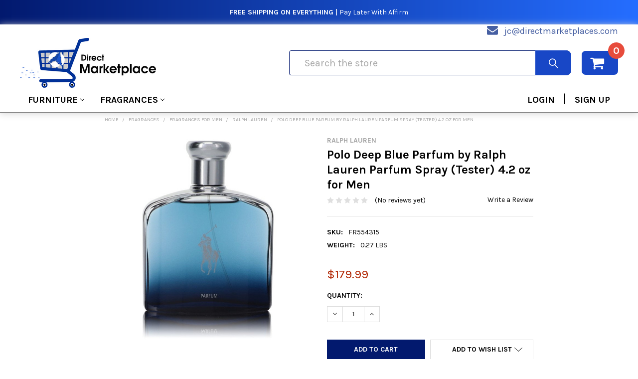

--- FILE ---
content_type: text/html; charset=UTF-8
request_url: https://directmarketplaces.com/polo-deep-blue-parfum-by-ralph-lauren-parfum-spray-tester-4-2-oz-for-men/
body_size: 30395
content:
        <!DOCTYPE html>
<html class="no-js" lang="en">
    <head>
        <meta name='robots' content='index, follow, max-image-preview:large, max-snippet:-1, max-video-preview:-1' />
                <!-- custom font -->
        <style type="text/css" media="screen, print">
                     
         @font-face {
         font-family: 'Interstate Black Comp';
         font-style: normal;
         font-weight: normal;
         src: url('https://cdn11.bigcommerce.com/s-sihzzecw05/stencil/092f1d10-e62d-013a-058b-5a8fcf348954/e/5936cb10-456a-013c-06af-160515cf0e63/fonts/interstate-black-comp-58b64117a2ad9.woff') format('woff');
         }
         
         @font-face {
         font-family: 'Interstate Black Cond';
         font-style: normal;
         font-weight: normal;
         src: url('https://cdn11.bigcommerce.com/s-sihzzecw05/stencil/092f1d10-e62d-013a-058b-5a8fcf348954/e/5936cb10-456a-013c-06af-160515cf0e63/fonts/interstate-black-cond-58b642507872b.woff') format('woff');
         }
         
         @font-face {
         font-family: 'Interstate Light Cond';
         font-style: normal;
         font-weight: normal;
         src:url('https://cdn11.bigcommerce.com/s-sihzzecw05/stencil/092f1d10-e62d-013a-058b-5a8fcf348954/e/5936cb10-456a-013c-06af-160515cf0e63/fonts/interstate-light-cond-58b64220b1490.woff') format('woff');
         }
         
         @font-face {
         font-family: 'Interstate Regular Comp';
         font-style: normal;
         font-weight: normal;
         src: url('https://cdn11.bigcommerce.com/s-sihzzecw05/stencil/092f1d10-e62d-013a-058b-5a8fcf348954/e/5936cb10-456a-013c-06af-160515cf0e63/fonts/interstate-regular-comp-58b641cc0aca1.woff') format('woff');
         }
         
         @font-face {
         font-family: 'Interstate Regular Italic';
         font-style: normal;
         font-weight: normal;
         src: url('https://cdn11.bigcommerce.com/s-sihzzecw05/stencil/092f1d10-e62d-013a-058b-5a8fcf348954/e/5936cb10-456a-013c-06af-160515cf0e63/fonts/interstate-regular-italic-58b641ecad88f.woff') format('woff');
         }
         
         @font-face {
         font-family: 'Interstate UltraBlack Comp';
         font-style: normal;
         font-weight: normal;
         src: url('https://cdn11.bigcommerce.com/s-sihzzecw05/stencil/092f1d10-e62d-013a-058b-5a8fcf348954/e/5936cb10-456a-013c-06af-160515cf0e63/fonts/interstate-ultrablack-comp-58b64130a8cbf.woff') format('woff');
         }
         
         @font-face {
         font-family: 'Interstate Bold Cond';
         font-style: normal;
         font-weight: normal;
         src: url('https://cdn11.bigcommerce.com/s-sihzzecw05/stencil/092f1d10-e62d-013a-058b-5a8fcf348954/e/5936cb10-456a-013c-06af-160515cf0e63/fonts/interstate-bold-cond-58b64162258ca.woff') format('woff');
         }
        </style>
        <!--end of custom font-->
        
        <link rel="preload" href="https://fonts.googleapis.com/css?family=Source+Sans+Pro:400|Karla:400,700&display=swap" as="style">
        <link rel="preload" href="https://cdn11.bigcommerce.com/s-sihzzecw05/stencil/092f1d10-e62d-013a-058b-5a8fcf348954/e/5936cb10-456a-013c-06af-160515cf0e63/css/theme.css" as="style">
        
        <link rel="preload" href="https://fonts.gstatic.com/s/karla/v15/qkBbXvYC6trAT7RVLtw.woff2" as="font" type="font/woff2" crossorigin>
        <link rel="preload" href="https://cdn11.bigcommerce.com/s-sihzzecw05/stencil/092f1d10-e62d-013a-058b-5a8fcf348954/e/5936cb10-456a-013c-06af-160515cf0e63/fonts/emthemesmodezicons.woff2?jpwbml" as="font" type="font/woff2" crossorigin>
        <link rel="preload" href="https://cdn11.bigcommerce.com/s-sihzzecw05/stencil/092f1d10-e62d-013a-058b-5a8fcf348954/e/5936cb10-456a-013c-06af-160515cf0e63/fonts/fontawesome-webfont.woff2?v=4.7.0" as="font" type="font/woff2" crossorigin>
        
        <link rel="preload" href="https://cdn11.bigcommerce.com/s-sihzzecw05/stencil/092f1d10-e62d-013a-058b-5a8fcf348954/e/5936cb10-456a-013c-06af-160515cf0e63/dist/theme-bundle.head_async.js" as="script">
        <link rel="preload" href="https://cdn11.bigcommerce.com/s-sihzzecw05/stencil/092f1d10-e62d-013a-058b-5a8fcf348954/e/5936cb10-456a-013c-06af-160515cf0e63/dist/theme-bundle.main.js" as="script">
        <link rel="preload" href="https://cdn11.bigcommerce.com/s-sihzzecw05/stencil/092f1d10-e62d-013a-058b-5a8fcf348954/e/5936cb10-456a-013c-06af-160515cf0e63/dist/theme-bundle.chunk.vendors.js" as="script">
        
        
        <link rel="preload" href="https://cdn11.bigcommerce.com/s-sihzzecw05/stencil/092f1d10-e62d-013a-058b-5a8fcf348954/e/5936cb10-456a-013c-06af-160515cf0e63/dist/theme-bundle.chunk.5.js" as="script">
        
        
        
            <!-- Google Tag Manager -->
        <script type="text/jаvascript">(function(w,d,s,l,i){w[l]=w[l]||[];w[l].push({'gtm.start':
        new Date().getTime(),event:'gtm.js'});var f=d.getElementsByTagName(s)[0],
        j=d.createElement(s),dl=l!='dataLayer'?'&l='+l:'';j.async=true;j.src=
        'https://www.googletagmanager.com/gtm.js?id='+i+dl;f.parentNode.insertBefore(j,f);
        })(window,document,'script','dataLayer','GTM-M8QWB3Q');</script>
            <!-- End Google Tag Manager -->
        
        <!-- Global site tag (gtag.js) - Google Ads: 657157961 -->
        <script async type="text/jаvascript" src="https://www.googletagmanager.com/gtag/js?id=AW-657157961"></script>
        <script>
         window.dataLayer = window.dataLayer || [];
         function gtag(){dataLayer.push(arguments);}
         gtag('js', new Date());

         gtag('config', 'AW-657157961');
        </script>
        
        <script async custom-element="amp-analytics" type="text/jаvascript" src="https://cdn.ampproject.org/v0/amp-analytics-0.1.js"></script>
        

        <title>Polo Deep Blue Parfum by Ralph Lauren Parfum Spray (Tester) 4.2 oz for Men</title>
        <link rel="dns-prefetch preconnect" href="https://cdn11.bigcommerce.com/s-sihzzecw05" crossorigin><link rel="dns-prefetch preconnect" href="https://fonts.googleapis.com/" crossorigin><link rel="dns-prefetch preconnect" href="https://fonts.gstatic.com/" crossorigin>
        <meta property="product:price:amount" content="179.99" /><meta property="product:price:currency" content="USD" /><meta property="og:url" content="https://directmarketplaces.com/polo-deep-blue-parfum-by-ralph-lauren-parfum-spray-tester-4-2-oz-for-men/" /><meta property="og:site_name" content="Direct Marketplace" /><meta name="keywords" content="Direct Marketplace Home Decor, Modern Furniture, Home and Garden, Electronics Home Furnishing and Furnitures"><link rel='canonical' href='https://directmarketplaces.com/polo-deep-blue-parfum-by-ralph-lauren-parfum-spray-tester-4-2-oz-for-men/' /><meta name='platform' content='bigcommerce.stencil' /><meta property="og:type" content="product" />
<meta property="og:title" content="Polo Deep Blue Parfum by Ralph Lauren Parfum Spray (Tester) 4.2 oz for Men" />
<meta property="og:description" content="Shop the best home furniture and stylish accent furniture for your space. With our stylish selections, you can create the perfect home or office space!" />
<meta property="og:image" content="https://cdn11.bigcommerce.com/s-sihzzecw05/products/449282/images/2102472/FXP554315__63805.1651975554.386.513.jpg?c=1" />
<meta property="fb:admins" content="110757013872990" />
<meta property="og:availability" content="instock" />
<meta property="pinterest:richpins" content="enabled" />
        
         

        <link href="https://cdn11.bigcommerce.com/s-sihzzecw05/product_images/Direct%20Marketplace%20new%20logo%20favicon.png?t=1587141392" rel="shortcut icon">
        <meta name="viewport" content="width=device-width, initial-scale=1, maximum-scale=1">

        <script>
            document.documentElement.className = document.documentElement.className.replace('no-js', 'js');
        </script>
        <script>
            window.lazySizesConfig = window.lazySizesConfig || {};
            window.lazySizesConfig.loadMode = 1;
        </script>

            <link href="https://fonts.googleapis.com/css?family=Karla:700,400%7CSource+Sans+Pro:400&display=swap" rel="stylesheet">
            <link data-stencil-stylesheet href="https://cdn11.bigcommerce.com/s-sihzzecw05/stencil/092f1d10-e62d-013a-058b-5a8fcf348954/e/5936cb10-456a-013c-06af-160515cf0e63/css/theme.css" rel="stylesheet">
                
        <!-- head scripts starts -->
        
        <!-- Start Tracking Code for analytics_facebook -->

<script>
!function(f,b,e,v,n,t,s){if(f.fbq)return;n=f.fbq=function(){n.callMethod?n.callMethod.apply(n,arguments):n.queue.push(arguments)};if(!f._fbq)f._fbq=n;n.push=n;n.loaded=!0;n.version='2.0';n.queue=[];t=b.createElement(e);t.async=!0;t.src=v;s=b.getElementsByTagName(e)[0];s.parentNode.insertBefore(t,s)}(window,document,'script','https://connect.facebook.net/en_US/fbevents.js');

fbq('set', 'autoConfig', 'false', '250978976145699');
fbq('dataProcessingOptions', ['LDU'], 0, 0);
fbq('init', '250978976145699', {"external_id":"ea4db76d-a61a-4c55-834f-ed9f343b6c2b"});
fbq('set', 'agent', 'bigcommerce', '250978976145699');

function trackEvents() {
    var pathName = window.location.pathname;

    fbq('track', 'PageView', {}, "");

    // Search events start -- only fire if the shopper lands on the /search.php page
    if (pathName.indexOf('/search.php') === 0 && getUrlParameter('search_query')) {
        fbq('track', 'Search', {
            content_type: 'product_group',
            content_ids: [],
            search_string: getUrlParameter('search_query')
        });
    }
    // Search events end

    // Wishlist events start -- only fire if the shopper attempts to add an item to their wishlist
    if (pathName.indexOf('/wishlist.php') === 0 && getUrlParameter('added_product_id')) {
        fbq('track', 'AddToWishlist', {
            content_type: 'product_group',
            content_ids: []
        });
    }
    // Wishlist events end

    // Lead events start -- only fire if the shopper subscribes to newsletter
    if (pathName.indexOf('/subscribe.php') === 0 && getUrlParameter('result') === 'success') {
        fbq('track', 'Lead', {});
    }
    // Lead events end

    // Registration events start -- only fire if the shopper registers an account
    if (pathName.indexOf('/login.php') === 0 && getUrlParameter('action') === 'account_created') {
        fbq('track', 'CompleteRegistration', {}, "");
    }
    // Registration events end

    

    function getUrlParameter(name) {
        var cleanName = name.replace(/[\[]/, '\[').replace(/[\]]/, '\]');
        var regex = new RegExp('[\?&]' + cleanName + '=([^&#]*)');
        var results = regex.exec(window.location.search);
        return results === null ? '' : decodeURIComponent(results[1].replace(/\+/g, ' '));
    }
}

if (window.addEventListener) {
    window.addEventListener("load", trackEvents, false)
}
</script>
<noscript><img height="1" width="1" style="display:none" alt="null" ѕrc="https://www.facebook.com/tr?id=250978976145699&ev=PageView&noscript=1&a=plbigcommerce1.2&eid="/></noscript>

<!-- End Tracking Code for analytics_facebook -->

<!-- Start Tracking Code for analytics_googleanalytics4 -->

<script data-cfasync="false" ѕrc="https://cdn11.bigcommerce.com/shared/js/google_analytics4_bodl_subscribers-358423becf5d870b8b603a81de597c10f6bc7699.js" integrity="sha256-gtOfJ3Avc1pEE/hx6SKj/96cca7JvfqllWA9FTQJyfI=" crossorigin="anonymous"></script>
<script data-cfasync="false">
  (function () {
    window.dataLayer = window.dataLayer || [];

    function gtag(){
        dataLayer.push(arguments);
    }

    function initGA4(event) {
         function setupGtag() {
            function configureGtag() {
                gtag('js', new Date());
                gtag('set', 'developer_id.dMjk3Nj', true);
                gtag('config', 'G-JCT2XJWG39');
            }

            var script = document.createElement('script');

            script.src = 'https://www.googletagmanager.com/gtag/js?id=G-JCT2XJWG39';
            script.async = true;
            script.onload = configureGtag;

            document.head.appendChild(script);
        }

        setupGtag();

        if (typeof subscribeOnBodlEvents === 'function') {
            subscribeOnBodlEvents('G-JCT2XJWG39', false);
        }

        window.removeEventListener(event.type, initGA4);
    }

    

    var eventName = document.readyState === 'complete' ? 'consentScriptsLoaded' : 'DOMContentLoaded';
    window.addEventListener(eventName, initGA4, false);
  })()
</script>

<!-- End Tracking Code for analytics_googleanalytics4 -->

<!-- Start Tracking Code for analytics_siteverification -->

<meta name="google-site-verification" content="toN6eq43YC7_n4oIhiyqxtLe1e-AG1Y883JX7Z_wnc0" />
<meta name="p:domain_verify" content="9ab7d203a3bb2bf4bb3c87c57e2d2149"/>


<meta name="p:domain_verify" content="62a7f68fb3ca5b9643b852ef91f79851"/>




<!-- End Tracking Code for analytics_siteverification -->


<script type="text/javascript" ѕrc="https://checkout-sdk.bigcommerce.com/v1/loader.js" defer ></script>
<script ѕrc="https://www.google.com/recaptcha/api.js" async defer></script>
<script type="text/javascript">
var BCData = {"product_attributes":{"sku":"FR554315","upc":"3605972230720","mpn":null,"gtin":null,"weight":{"formatted":"0.27 LBS","value":0.27},"base":true,"image":null,"price":{"without_tax":{"formatted":"$179.99","value":179.99,"currency":"USD"},"tax_label":"Tax"},"stock":null,"instock":true,"stock_message":null,"purchasable":true,"purchasing_message":null,"call_for_price_message":null}};
</script>
<script type="text/javascript">

!function(e){if(!window.pintrk){window.pintrk=function()

{window.pintrk.queue.push(Array.prototype.slice.call(arguments))};var

n=window.pintrk;n.queue=[],n.version="3.0";var

t=document.createElement("script");t.async=!0,t.src=e;var

r=document.getElementsByTagName("script")[0];r.parentNode.insertBefore(t,r)}}

("https://s.pinimg.com/ct/core.js");



pintrk('load','2612525622639', { em: '%%GLOBAL_BillingEmail%%', });

pintrk('page');
    
});

</script>

<script type="text/javascript">
!function(e){if(!window.pintrk){window.pintrk=function(){window.pintrk.queue.push(Array.prototype.slice.call(arguments))};var n=window.pintrk;n.queue=[],n.version="3.0";var t=document.createElement("script");t.async=!0,t.src=e;var r=document.getElementsByTagName("script")[0];window.addEventListener("scroll", function() {r.parentNode.insertBefore(t,r)}, {once : true})}}("https://s.pinimg.com/ct/core.js");

pintrk('load','2612525622639', {
 em: 'ftaofeek@directmarketplaces.com',
});
pintrk('page');
</script><script ѕrc='https://ecommplugins-trustboxsettings.trustpilot.com/stores/sihzzecw05.js?settings=1595636238753'></script>
<script ѕrc='https://widget.trustpilot.com/bootstrap/v5/tp.widget.bootstrap.min.js'></script>
<script ѕrc='https://cdnjs.cloudflare.com/ajax/libs/jquery/2.2.4/jquery.min.js'></script>
<script ѕrc='https://cdn.minibc.com/bootstrap/5e7ab74e6e1d1.js'></script>
                <script>
                    const trustpilot_settings = {
                        page: "product" === "default" ? "landing" : "product",
                        sku: "FR554315",
                        name: "Polo Deep Blue Parfum by Ralph Lauren Parfum Spray (Tester) 4.2 oz for Men",
                        key: "OgKqnXPwaogETfE2",
                        product_id: "449282", // Needed for TrustBoxPreview
                    };
                    const createTrustBoxScript = function() {
                        const trustBoxScript = document.createElement('script');
                        trustBoxScript.async = true;
                        trustBoxScript.src = "https://ecommplugins-scripts.trustpilot.com/v2.1/js/header_bigcommerce.min.js";
                        window.addEventListener("scroll", function() {document.head.appendChild(trustBoxScript)}, {once : true});
                    };
                    if (BCData.product_attributes && !BCData.product_attributes.base && "sku" !== 'id') {
                        addEventListener('DOMContentLoaded', () => {
                            const endpoint = "/remote/v1/product-attributes/";
                            try {
                                stencilUtils.api.productAttributes.makeRequest(endpoint, "GET", {}, {}, function(err, res) {
                                    trustpilot_settings.sku = res.data["sku"];
                                    createTrustBoxScript();
                                })
                            } catch {
                                fetch(endpoint).then(function(res) {
                                    res.json().then(function(jsonRes) {
                                        trustpilot_settings.sku = jsonRes.data["sku"];
                                        createTrustBoxScript();
                                    });
                                });
                            }
                        });
                    } else {
                        createTrustBoxScript();
                    }
                </script><script type="application/ld+json">
{
  "@context": "https://schema.org/",
  "@type": "WebSite",
  "name": "Direct Marketplace",
  "url": "https://directmarketplaces.com/",
  "potentialAction": {
    "@type": "SearchAction",
    "target": "{search_term_string}",
    "query-input": "required name=search_term_string"
  }
}
</script>
 <script data-cfasync="false" ѕrc="https://microapps.bigcommerce.com/bodl-events/1.9.4/index.js" integrity="sha256-Y0tDj1qsyiKBRibKllwV0ZJ1aFlGYaHHGl/oUFoXJ7Y=" nonce="" crossorigin="anonymous"></script>
 <script data-cfasync="false" nonce="">

 (function() {
    function decodeBase64(base64) {
       const text = atob(base64);
       const length = text.length;
       const bytes = new Uint8Array(length);
       for (let i = 0; i < length; i++) {
          bytes[i] = text.charCodeAt(i);
       }
       const decoder = new TextDecoder();
       return decoder.decode(bytes);
    }
    window.bodl = JSON.parse(decodeBase64("[base64]"));
 })()

 </script>

<script nonce="">
(function () {
    var xmlHttp = new XMLHttpRequest();

    xmlHttp.open('POST', 'https://bes.gcp.data.bigcommerce.com/nobot');
    xmlHttp.setRequestHeader('Content-Type', 'application/json');
    xmlHttp.send('{"store_id":"1000902280","timezone_offset":"-8.0","timestamp":"2026-02-01T03:12:11.89759300Z","visit_id":"9170499f-a95c-43c9-a96d-554afae91428","channel_id":1}');
})();
</script>

        
        <!-- head scripts ends -->
        <!-- snippet location htmlhead -->
        
    </head>
    <body class="csscolumns papaSupermarket-layout--default 
        papaSupermarket-style--default
        papaSupermarket-pageType--product 
        papaSupermarket-page--pages-product 
        emthemesModez-productUniform
        
        papaSupermarket--hideContentNav
        
        
        
        
        
        
        " id="topOfPage">
        
        <!-- Load Facebook SDK for JavaScript -->
      <div id="fb-root"></div>
      <script type="text/jаvascript">
        window.fbAsyncInit = function() {
          FB.init({
            xfbml            : true,
            version          : 'v9.0'
          });
        };

        (function(d, s, id) {
        var js, fjs = d.getElementsByTagName(s)[0];
        if (d.getElementById(id)) return;
        js = d.createElement(s); js.id = id;
        js.src = 'https://connect.facebook.net/en_US/sdk/xfbml.customerchat.js';
        fjs.parentNode.insertBefore(js, fjs);
      }(document, 'script', 'facebook-jssdk'));</script>

      <!-- Your Chat Plugin code -->
      <div class="fb-customerchat"
        attribution="setup_tool"
        page_id="110757013872990">
      </div>
        
        <!-- Global site tag (gtag) - Google Ads: 657157961 -->
        <amp-analytics type="gtag" data-credentials="include"> <script type="application/json"> { "vars": { "gtag_id": "AW-657157961", "config": { "AW-657157961": { "groups": "default" } } }, "triggers": { } } </script> </amp-analytics>
        
            <!-- Google Tag Manager (noscript) -->
        <noscript><iframe src="https://www.googletagmanager.com/ns.html?id=GTM-M8QWB3Q"
        height="0" width="0" style="display:none;visibility:hidden"></iframe></noscript>
            <!-- End Google Tag Manager (noscript) -->

        <!-- Facebook SDK -->
        <div id="fb-root"></div>
        <script type="text/jаvascript">(function(d, s, id) {
          var js, fjs = d.getElementsByTagName(s)[0];
          if (d.getElementById(id)) return;
          js = d.createElement(s); js.id = id;
          js.src = "//connect.facebook.net/en_US/sdk.js#xfbml=1&version=v2.10&appId=378187145615477";
          fjs.parentNode.insertBefore(js, fjs);
        }(document, 'script', 'facebook-jssdk'));
        
        {
    "data": [
        {
            "event_name": "Purchase",
            "event_time": 1605157927,
            "user_data": {
                "em": "7b17fb0bd173f625b58636fb796407c22b3d16fc78302d79f0fd30c2fc2fc068",
                "ph": null,
                "country": null,
                "subscription_id": null
            },
            "custom_data": {
                "currency": "USD",
                "value": "142.52",
                "content_category": null,
                "content_name": null,
                "contents": null
            }
        }
    ]
}
        </script>

        <!-- snippet location header -->
        <svg data-src="https://cdn11.bigcommerce.com/s-sihzzecw05/stencil/092f1d10-e62d-013a-058b-5a8fcf348954/e/5936cb10-456a-013c-06af-160515cf0e63/img/icon-sprite.svg" class="icons-svg-sprite"></svg>
            <div data-emthemesmodez-remote-banner="emthemesModezBannersBlockAdvTopHeader"></div>
<header class="header" role="banner" >
    <a href="#" class="mobileMenu-toggle" data-mobile-menu-toggle="menu">
        <span class="mobileMenu-toggleIcon">Toggle menu</span>
    </a>

    <div class="emthemesModez-header-topSection">
        <div class="container">
            <nav class="navUser navUser--storeInfo">
    <ul class="navUser-section">
    </ul>
</nav>

<nav class="navUser">

        <div data-emthemesmodez-remote-banner="emthemesModezBannersBlockTopHeaderBanner02"></div>

    
    <ul class="navUser-section">
        

        <div class="container-store-email">
            <span class="fa fa-envelope"></span>
            <span class="email-store"><a href="mailto:jc@directmarketplaces.com" style="color:#465fa2;text-decoration:unset;">jc@directmarketplaces.com</a></span>
        </div>

    </ul>
</nav>
        </div>
    </div>

    <div class="emthemesModez-header-userSection emthemesModez-header-userSection--logo-left">
        <div class="container">
            <nav class="navUser">
    
    <ul class="navUser-section navUser-section--alt ac-cart-only">

        

        <li class="navUser-item navUser-item--compare">
            <a class="navUser-action navUser-action--compare" href="/compare" data-compare-nav>Compare <span class="countPill countPill--positive countPill--alt"></span></a>
        </li>
        
        <li class="navUser-item navUser-item--cart">

            <a
                class="navUser-action navUser-action--cart"
                data-cart-preview
                data-dropdown="cart-preview-dropdown"
                data-options="align:right"
                href="/cart.php"
                title="Cart">
                <span class="navUser-item-icon fa fa-shopping-cart"></span>
                <!-- <span class="navUser-item-cartLabel">Cart</span> -->
                 <span class="countPill cart-quantity"></span>
            </a>

            <div class="dropdown-menu" id="cart-preview-dropdown" data-dropdown-content aria-hidden="true"></div>
        </li>
    </ul>
</nav>

                <div class="header-logo header-logo--left">
                    <a href="https://directmarketplaces.com/" data-instantload='{"page":"home"}'>
            <div class="header-logo-image-container">
                <img class="header-logo-image" src="https://cdn11.bigcommerce.com/s-sihzzecw05/images/stencil/299x100/toafe_logo_1590605686__41591.original.png" srcset="https://cdn11.bigcommerce.com/s-sihzzecw05/images/stencil/299x100/toafe_logo_1590605686__41591.original.png 1x, https://cdn11.bigcommerce.com/s-sihzzecw05/images/stencil/598w/toafe_logo_1590605686__41591.original.png 2x" alt="Direct Marketplace" title="Direct Marketplace">
            </div>
</a>
                </div>

            <div class="emthemesModez-quickSearch ac-search-header" data-prevent-quick-search-close>
    <!-- snippet location forms_search -->
    <form class="form" action="/search.php">
        <fieldset class="form-fieldset">
            <div class="form-field">
                <label class="is-srOnly" for="search_query">Search</label>
                <div class="form-prefixPostfix wrap">
                    <input class="form-input ac-search-input" data-search-quick name="search_query" id="search_query" data-error-message="Search field cannot be empty." placeholder="Search the store" autocomplete="off">
                    <input type="submit" class="button button--primary form-prefixPostfix-button--postfix" value="Search" />
                </div>
            </div>
        </fieldset>
    </form>
</div>
        </div>
    </div>

    <div class="navPages-container" id="menu" data-menu>
        <div class="container">
            <nav class="navPages">

        <ul class="navPages-list navPages-list--categories">
                    <li class="navPages-item">
                        <a class="navPages-action has-subMenu " href="https://directmarketplaces.com/furniture/"
    data-instantload
    
    data-collapsible="navPages-5086"
    data-collapsible-disabled-breakpoint="medium"
    data-collapsible-disabled-state="open"
    data-collapsible-enabled-state="closed">
    Furniture <i class="icon navPages-action-moreIcon" aria-hidden="true"><svg><use xlink:href="#icon-chevron-down" /></svg></i>
</a>
<div class="navPage-subMenu
    " id="navPages-5086" aria-hidden="true" tabindex="-1">
    <ul class="navPage-subMenu-list">
        <li class="navPage-subMenu-item">
            <a class="navPage-subMenu-action navPages-action" href="https://directmarketplaces.com/furniture/" data-instantload>All Furniture</a>
        </li>
            <li class="navPage-subMenu-item">
                    <a class="navPage-subMenu-action navPages-action" href="https://directmarketplaces.com/furniture/bathroom-furniture/" data-instantload >Bathroom Furniture</a>
            </li>
            <li class="navPage-subMenu-item">
                    <a class="navPage-subMenu-action navPages-action" href="https://directmarketplaces.com/furniture/bedroom-furniture/" data-instantload >Bedroom Furniture</a>
            </li>
            <li class="navPage-subMenu-item">
                    <a class="navPage-subMenu-action navPages-action" href="https://directmarketplaces.com/furniture/beds/" data-instantload >Beds</a>
            </li>
            <li class="navPage-subMenu-item">
                    <a class="navPage-subMenu-action navPages-action" href="https://directmarketplaces.com/furniture/dining-room-bar-furniture/" data-instantload >Dining Room &amp; Bar Furniture</a>
            </li>
            <li class="navPage-subMenu-item">
                    <a class="navPage-subMenu-action navPages-action" href="https://directmarketplaces.com/furniture/home-office-furniture/" data-instantload >Home Office Furniture</a>
            </li>
            <li class="navPage-subMenu-item">
                    <a class="navPage-subMenu-action navPages-action" href="https://directmarketplaces.com/furniture/kids-furniture/" data-instantload >Kids&#x27; Furniture</a>
            </li>
            <li class="navPage-subMenu-item">
                    <a class="navPage-subMenu-action navPages-action" href="https://directmarketplaces.com/furniture/kitchen-furniture/" data-instantload >Kitchen Furniture</a>
            </li>
            <li class="navPage-subMenu-item">
                    <a class="navPage-subMenu-action navPages-action" href="https://directmarketplaces.com/furniture/living-room-furniture/" data-instantload >Living Room Furniture</a>
            </li>
            <li class="navPage-subMenu-item">
                    <a class="navPage-subMenu-action navPages-action" href="https://directmarketplaces.com/furniture/office-furniture/" data-instantload >Office Furniture</a>
            </li>
            <li class="navPage-subMenu-item">
                    <a class="navPage-subMenu-action navPages-action" href="https://directmarketplaces.com/furniture/outdoor-furniture/" data-instantload >Outdoor Furniture</a>
            </li>
            <li class="navPage-subMenu-item">
                    <a class="navPage-subMenu-action navPages-action" href="https://directmarketplaces.com/furniture/patio-furniture/" data-instantload >Patio Furniture</a>
            </li>
            <li class="navPage-subMenu-item">
                    <a class="navPage-subMenu-action navPages-action" href="https://directmarketplaces.com/furniture/reception-furniture/" data-instantload >Reception Furniture</a>
            </li>
            <li class="navPage-subMenu-item">
                    <a class="navPage-subMenu-action navPages-action" href="https://directmarketplaces.com/furniture/room-dividers/" data-instantload >Room Dividers</a>
            </li>
            <li class="navPage-subMenu-item">
                    <a class="navPage-subMenu-action navPages-action" href="https://directmarketplaces.com/furniture/restaurant-furniture/" data-instantload >Restaurant Furniture</a>
            </li>
            <li class="navPage-subMenu-item">
                    <a class="navPage-subMenu-action navPages-action" href="https://directmarketplaces.com/furniture/seating/" data-instantload >Seating</a>
            </li>
            <li class="navPage-subMenu-item">
                    <a class="navPage-subMenu-action navPages-action" href="https://directmarketplaces.com/furniture/storage/" data-instantload >Storage</a>
            </li>
            <li class="navPage-subMenu-item">
                    <a class="navPage-subMenu-action navPages-action" href="https://directmarketplaces.com/furniture/stands/" data-instantload >Stands</a>
            </li>
            <li class="navPage-subMenu-item">
                    <a class="navPage-subMenu-action navPages-action" href="https://directmarketplaces.com/furniture/tables-tables-accessories/" data-instantload >Tables &amp; Tables Accessories</a>
            </li>
            <li class="navPage-subMenu-item">
                    <a class="navPage-subMenu-action navPages-action" href="https://directmarketplaces.com/furniture/furniture-sets/" data-instantload >Furniture Sets</a>
            </li>
    </ul>
</div>
                    </li>
                    <li class="navPages-item">
                        <a class="navPages-action has-subMenu " href="https://directmarketplaces.com/fragrances/"
    data-instantload
    
    data-collapsible="navPages-1244971"
    data-collapsible-disabled-breakpoint="medium"
    data-collapsible-disabled-state="open"
    data-collapsible-enabled-state="closed">
    Fragrances <i class="icon navPages-action-moreIcon" aria-hidden="true"><svg><use xlink:href="#icon-chevron-down" /></svg></i>
</a>
<div class="navPage-subMenu
    " id="navPages-1244971" aria-hidden="true" tabindex="-1">
    <ul class="navPage-subMenu-list">
        <li class="navPage-subMenu-item">
            <a class="navPage-subMenu-action navPages-action" href="https://directmarketplaces.com/fragrances/" data-instantload>All Fragrances</a>
        </li>
            <li class="navPage-subMenu-item">
                    <a class="navPage-subMenu-action navPages-action" href="https://directmarketplaces.com/fragrances/fragrances-for-men/" data-instantload >Fragrances for Men</a>
            </li>
            <li class="navPage-subMenu-item">
                    <a class="navPage-subMenu-action navPages-action" href="https://directmarketplaces.com/fragrances/fragrances-for-women/" data-instantload >Fragrances for Women</a>
            </li>
    </ul>
</div>
                    </li>
         
            <li class="navPages-item ac-navPages-item">
                    <a class="navPages-action ac-customer-login" href="/login.php">LOGIN</a> <span class="ac-divider">|</span> <a class="navPages-action ac-customer-login"  href="/login.php?action=create_account">SIGN UP</a>
            </li>
        </ul>
    
    
    <ul class="navPages-list navPages-list--user">
            <li class="navPages-item">
                <a class="navPages-action" href="/login.php">Sign in</a>
                    <a class="navPages-action" href="/login.php?action=create_account">Register</a>
            </li>
    </ul>

</nav>
        </div>
    </div>

</header>

<div class="emthemesModez-quickSearch emthemesModez-quickSearch--mobileOnly ac-search-header" data-prevent-quick-search-close>
    <!-- snippet location forms_search -->
    <form class="form" action="/search.php">
        <fieldset class="form-fieldset">
            <div class="form-field">
                <label class="is-srOnly" for="search_query_mobile">Search</label>
                <div class="form-prefixPostfix wrap">
                    <input class="form-input ac-search-input" data-search-quick name="search_query" id="search_query_mobile" data-error-message="Search field cannot be empty." placeholder="Search the store" autocomplete="off">
                    <input type="submit" class="button button--primary form-prefixPostfix-button--postfix" value="Search" />
                </div>
            </div>
        </fieldset>
    </form>
</div>

<div class="dropdown dropdown--quickSearch" id="quickSearch" aria-hidden="true" tabindex="-1" data-prevent-quick-search-close>
    <div class="container">
        <section class="quickSearchResults" data-bind="html: results"></section>
    </div>
</div>
<div class="emthemesModez-overlay"></div>


    <!-- <div data-emthemesmodez-remote-banner="emthemesModezBannersBlockAfterHeader"></div> -->
        <div class="body" data-currency-code="USD">
     
    <div class="container">
        

    <ul class="breadcrumbs" itemscope itemtype="http://schema.org/BreadcrumbList">
            <li class="breadcrumb " itemprop="itemListElement" itemscope itemtype="http://schema.org/ListItem">
                <a data-instantload href="https://directmarketplaces.com/" class="breadcrumb-label" itemprop="item">
                    <span itemprop="name">Home</span>
                    <meta itemprop="position" content="0" />
                </a>
            </li>
            <li class="breadcrumb " itemprop="itemListElement" itemscope itemtype="http://schema.org/ListItem">
                <a data-instantload href="https://directmarketplaces.com/fragrances/" class="breadcrumb-label" itemprop="item">
                    <span itemprop="name">Fragrances</span>
                    <meta itemprop="position" content="1" />
                </a>
            </li>
            <li class="breadcrumb " itemprop="itemListElement" itemscope itemtype="http://schema.org/ListItem">
                <a data-instantload href="https://directmarketplaces.com/fragrances/fragrances-for-men/" class="breadcrumb-label" itemprop="item">
                    <span itemprop="name">Fragrances for Men</span>
                    <meta itemprop="position" content="2" />
                </a>
            </li>
            <li class="breadcrumb " itemprop="itemListElement" itemscope itemtype="http://schema.org/ListItem">
                <a data-instantload href="https://directmarketplaces.com/fragrances/fragrances-for-men/ralph-lauren/" class="breadcrumb-label" itemprop="item">
                    <span itemprop="name">Ralph Lauren</span>
                    <meta itemprop="position" content="3" />
                </a>
            </li>
            <li class="breadcrumb is-active" itemprop="itemListElement" itemscope itemtype="http://schema.org/ListItem">
                <a data-instantload href="https://directmarketplaces.com/polo-deep-blue-parfum-by-ralph-lauren-parfum-spray-tester-4-2-oz-for-men/" class="breadcrumb-label" itemprop="item">
                    <span itemprop="name">Polo Deep Blue Parfum by Ralph Lauren Parfum Spray (Tester) 4.2 oz for Men</span>
                    <meta itemprop="position" content="4" />
                </a>
            </li>
</ul>


    <div itemscope itemtype="http://schema.org/Product" class="productView-scope">
        <script type="application/ld+json">
{
  "@context": "https://schema.org",
  "@type": "Organization",
  "name": "directmarketplaces",
  "alternateName": "directmarketplaces",
  "url": "https://directmarketplaces.com/",
  "logo": "https://cdn11.bigcommerce.com/s-sihzzecw05/images/stencil/299x100/toafe_logo_1590605686__41591.original.png",
  "contactPoint": {
    "@type": "ContactPoint",
    "telephone": "866-471-5111",
    "contactType": "customer service",
    "areaServed": "US",
    "availableLanguage": "en"
  }
}
</script>

<div class="productView productView--full" >

    <div class="productView-detailsWrapper">
        <div data-also-bought-parent-scope class="productView-beforeAlsoBought">
            <section class="productView-details">
                <div class="productView-product">
                    <h5 class="productView-brand" itemprop="brand" itemscope itemtype="http://schema.org/Brand">
                        <a href="https://directmarketplaces.com/ralph-lauren/" itemprop="url"><span itemprop="name">Ralph Lauren</span></a>
                    </h5>
                    
                    <h1 class="productView-title" itemprop="name">Polo Deep Blue Parfum by Ralph Lauren Parfum Spray (Tester) 4.2 oz for Men</h1>
                        <meta itemprop="sku" content="FR554315" />



                    <div class="productView-rating">
                                    <span class="icon icon--ratingEmpty">
            <svg>
                <use xlink:href="#icon-star" />
            </svg>
        </span>
        <span class="icon icon--ratingEmpty">
            <svg>
                <use xlink:href="#icon-star" />
            </svg>
        </span>
        <span class="icon icon--ratingEmpty">
            <svg>
                <use xlink:href="#icon-star" />
            </svg>
        </span>
        <span class="icon icon--ratingEmpty">
            <svg>
                <use xlink:href="#icon-star" />
            </svg>
        </span>
        <span class="icon icon--ratingEmpty">
            <svg>
                <use xlink:href="#icon-star" />
            </svg>
        </span>
<!-- snippet location product_rating -->
                            <span class="productView-reviewLink">
                                    (No reviews yet)
                            </span>
                            <span class="productView-reviewLink">
                                <a href="https://directmarketplaces.com/polo-deep-blue-parfum-by-ralph-lauren-parfum-spray-tester-4-2-oz-for-men/"
                                        data-reveal-id="modal-review-form"
                                >
                                Write a Review
                                </a>
                            </span>
                            <div id="modal-review-form" class="modal" data-reveal>
    
    
    
    
    <div class="modal-header">
        <h2 class="modal-header-title">Write a Review</h2>
        <a href="#" class="modal-close" aria-label="Close" role="button">
            <svg class="icon"><use xlink:href="#icon-close" /></svg>
        </a>
    </div>
    <div class="modal-body">
        <div class="writeReview-productDetails">
            <div class="writeReview-productImage-container">
                    <img src="https://cdn11.bigcommerce.com/s-sihzzecw05/images/stencil/608x608/products/449282/2102472/FXP554315__63805.1651975554.jpg?c=1" alt="Polo Deep Blue Parfum by Ralph Lauren Parfum Spray (Tester) 4.2 oz for Men" title="Polo Deep Blue Parfum by Ralph Lauren Parfum Spray (Tester) 4.2 oz for Men" data-sizes="auto"
        srcset="https://cdn11.bigcommerce.com/s-sihzzecw05/images/stencil/80w/products/449282/2102472/FXP554315__63805.1651975554.jpg?c=1"
    data-srcset="https://cdn11.bigcommerce.com/s-sihzzecw05/images/stencil/80w/products/449282/2102472/FXP554315__63805.1651975554.jpg?c=1 80w, https://cdn11.bigcommerce.com/s-sihzzecw05/images/stencil/160w/products/449282/2102472/FXP554315__63805.1651975554.jpg?c=1 160w, https://cdn11.bigcommerce.com/s-sihzzecw05/images/stencil/320w/products/449282/2102472/FXP554315__63805.1651975554.jpg?c=1 320w, https://cdn11.bigcommerce.com/s-sihzzecw05/images/stencil/640w/products/449282/2102472/FXP554315__63805.1651975554.jpg?c=1 640w, https://cdn11.bigcommerce.com/s-sihzzecw05/images/stencil/960w/products/449282/2102472/FXP554315__63805.1651975554.jpg?c=1 960w, https://cdn11.bigcommerce.com/s-sihzzecw05/images/stencil/1280w/products/449282/2102472/FXP554315__63805.1651975554.jpg?c=1 1280w, https://cdn11.bigcommerce.com/s-sihzzecw05/images/stencil/1920w/products/449282/2102472/FXP554315__63805.1651975554.jpg?c=1 1920w, https://cdn11.bigcommerce.com/s-sihzzecw05/images/stencil/2560w/products/449282/2102472/FXP554315__63805.1651975554.jpg?c=1 2560w"
    
    class="lazyload"
    
     />
            </div>
            <h6 class="product-brand">Ralph Lauren</h6>
            <h5 class="product-title">Polo Deep Blue Parfum by Ralph Lauren Parfum Spray (Tester) 4.2 oz for Men</h5>
        </div>
        <form class="form writeReview-form" action="/postreview.php" method="post">
            <fieldset class="form-fieldset">
                <div class="form-field">
                    <label class="form-label" for="rating-rate">Rating
                        <small>Required</small>
                    </label>
                    <!-- Stars -->
                    <!-- TODO: Review Stars need to be componentised, both for display and input -->
                    <select id="rating-rate" class="form-select" name="revrating">
                        <option value="">Select Rating</option>
                                <option value="1">1 star (worst)</option>
                                <option value="2">2 stars</option>
                                <option value="3">3 stars (average)</option>
                                <option value="4">4 stars</option>
                                <option value="5">5 stars (best)</option>
                    </select>
                </div>

                <!-- Name -->
                    <div class="form-field" id="revfromname" data-validation="" >
    <label class="form-label" for="revfromname_input">Name
        
    </label>
    <input type="text" id="revfromname_input" data-label="Name" name="revfromname"   class="form-input" aria-required="" >
</div>

                    <!-- Email -->
                        <div class="form-field" id="email" data-validation="" >
    <label class="form-label" for="email_input">Email
        <small>Required</small>
    </label>
    <input type="text" id="email_input" data-label="Email" name="email"   class="form-input" aria-required="false" >
</div>

                <!-- Review Subject -->
                <div class="form-field" id="revtitle" data-validation="" >
    <label class="form-label" for="revtitle_input">Review Subject
        <small>Required</small>
    </label>
    <input type="text" id="revtitle_input" data-label="Review Subject" name="revtitle"   class="form-input" aria-required="true" >
</div>

                <!-- Comments -->
                <div class="form-field" id="revtext" data-validation="">
    <label class="form-label" for="revtext_input">Comments
            <small>Required</small>
    </label>
    <textarea name="revtext" id="revtext_input" data-label="Comments" rows="" aria-required="true" class="form-input" ></textarea>
</div>

                <div class="g-recaptcha" data-sitekey="6LcjX0sbAAAAACp92-MNpx66FT4pbIWh-FTDmkkz"></div><br/>

                <div class="form-field">
                    <input type="submit" class="button button--primary"
                           value="Submit Review">
                </div>
                <input type="hidden" name="product_id" value="449282">
                <input type="hidden" name="action" value="post_review">
                
            </fieldset>
        </form>
    </div>
</div>
                    </div>

                    
                    
                    <dl class="productView-info">
                        <dt class="productView-info-name productView-info-name--sku sku-label">SKU:</dt>
                        <dd class="productView-info-value productView-info-value--sku" data-product-sku>FR554315</dd>
                        <!--- <dt class="productView-info-name productView-info-name--upc upc-label">UPC:</dt> -->
                       <!--- <dd class="productView-info-value productView-info-value--upc" data-product-upc>3605972230720</dd>-->
                            <dt class="productView-info-name productView-info-name--weight">Weight:</dt>
                            <dd class="productView-info-value productView-info-value--weight" data-product-weight>0.27 LBS</dd>

                    </dl>

                        <div class="productView-info-bulkPricing">
                                                    </div>
                </div>
            </section>

            <section class="productView-images productView-images--bottom" data-image-gallery 
            >
                        <meta itemprop="image" content="https://cdn11.bigcommerce.com/s-sihzzecw05/images/stencil/1280x1280/products/449282/2102472/FXP554315__63805.1651975554.jpg?c=1" />
                <ul class="productView-imageCarousel-main" id="productView-imageCarousel-main-449282" data-image-gallery-main>
                            <li class="productView-imageCarousel-main-item slick-current">
                                <a href="https://cdn11.bigcommerce.com/s-sihzzecw05/images/stencil/1280x1280/products/449282/2102472/FXP554315__63805.1651975554.jpg?c=1?imbypass=on"
                                    data-original-zoom="https://cdn11.bigcommerce.com/s-sihzzecw05/images/stencil/1280x1280/products/449282/2102472/FXP554315__63805.1651975554.jpg?c=1?imbypass=on"
                                    data-original-img="https://cdn11.bigcommerce.com/s-sihzzecw05/images/stencil/608x608/products/449282/2102472/FXP554315__63805.1651975554.jpg?c=1"
                                    data-original-srcset="">
                                        <img src="https://cdn11.bigcommerce.com/s-sihzzecw05/images/stencil/608x608/products/449282/2102472/FXP554315__63805.1651975554.jpg?c=1" alt="Polo Deep Blue Parfum by Ralph Lauren Parfum Spray (Tester) 4.2 oz for Men" title="Polo Deep Blue Parfum by Ralph Lauren Parfum Spray (Tester) 4.2 oz for Men">
                                </a>
                            </li>
                </ul>




            </section>


            <section class="productView-details">
                <div class="productView-options productView-options--1col">

                    <div class="productView-price">
                                    
            <div class="price-section price-section--withoutTax rrp-price--withoutTax" style="display: none;">
                <span class="price-was-label">Was:</span>
                <span data-product-rrp-price-without-tax class="price price--rrp"> 
                    
                </span>
            </div>
            <div class="price-section price-section--withoutTax" itemprop="offers" itemscope itemtype="http://schema.org/Offer">
                <span class="price-label" >
                    
                </span>
                <span class="price-now-label" style="display: none;">
                    Now:
                </span>
                <span data-product-price-without-tax class="price price--withoutTax price--main">$179.99</span>
                    <meta itemprop="url" content="https://directmarketplaces.com/polo-deep-blue-parfum-by-ralph-lauren-parfum-spray-tester-4-2-oz-for-men/">
                    <meta itemprop="availability" itemtype="http://schema.org/ItemAvailability"
                        content="http://schema.org/InStock">
                    <meta itemprop="itemCondition" itemtype="http://schema.org/OfferItemCondition" content="http://schema.org/Condition">
                    <meta itemprop="price" content="179.99">
                    <meta itemprop="priceCurrency" content="USD">
                    <meta itemprop="priceValidUntil" content='2027-02-01'>
                    <div itemprop="priceSpecification" itemscope itemtype="http://schema.org/PriceSpecification">
                        <meta itemprop="price" content="179.99">
                        <meta itemprop="priceCurrency" content="USD">
                        <meta itemprop="valueAddedTaxIncluded" content="false">
                    </div>
            </div>
            <div class="price-section price-section--withoutTax non-sale-price--withoutTax" style="display: none;">
                <span class="price-was-label">Was:</span>
                <span data-product-non-sale-price-without-tax class="price price--non-sale">
                    
                </span>
            </div>
             <div class="price-section price-section--saving" style="display: none;">
                    <span class="price">— You save</span>
                    <span data-product-price-saved class="price price--saving">
                        
                    </span>
                    <span class="price"> </span>
             </div>
    
                    </div>
                    <div data-content-region="product_below_price"><div data-layout-id="fc6f453c-f821-4eed-bf18-f4c521fc799d">       <div data-widget-id="7d1c11a7-d54e-43f1-a20f-e2869e5dbaef" data-placement-id="f00312d6-dbdf-43ba-91c6-66f97c2661c1" data-placement-status="ACTIVE"><style media="screen">
  #banner-region- {
    display: block;
    width: 100%;
    max-width: 545px;
  }
</style>

<div id="banner-region-">
  <div data-pp-message="" data-pp-style-logo-position="left" data-pp-style-logo-type="inline" data-pp-style-text-color="black" data-pp-style-text-size="12" id="paypal-commerce-proddetails-messaging-banner">
  </div>
  <script defer="" nonce="">
    (function () {
      // Price container with data-product-price-with-tax has bigger priority for product amount calculations
      const priceContainer = document.querySelector('[data-product-price-with-tax]')?.innerText
        ? document.querySelector('[data-product-price-with-tax]')
        : document.querySelector('[data-product-price-without-tax]');

      if (priceContainer) {
        renderMessageIfPossible();

        const config = {
          childList: true,    // Observe direct child elements
          subtree: true,      // Observe all descendants
          attributes: false,  // Do not observe attribute changes
        };

        const observer = new MutationObserver((mutationsList) => {
          if (mutationsList.length > 0) {
            renderMessageIfPossible();
          }
        });

        observer.observe(priceContainer, config);
      }

      function renderMessageIfPossible() {
        const amount = getPriceAmount(priceContainer.innerText)[0];

        if (amount) {
          renderMessage({ amount });
        }
      }

      function getPriceAmount(text) {
        /*
         INFO:
         - extracts a string from a pattern: [number][separator][number][separator]...
           [separator] - any symbol but a digit, including whitespaces
         */
        const pattern = /\d+(?:[^\d]\d+)+(?!\d)/g;
        const matches = text.match(pattern);
        const results = [];

        // if there are no matches
        if (!matches?.length) {
          const amount = text.replace(/[^\d]/g, '');

          if (!amount) return results;

          results.push(amount);

          return results;
        }

        matches.forEach(str => {
          const sepIndexes = [];

          for (let i = 0; i < str.length; i++) {
            // find separator index and push to array
            if (!/\d/.test(str[i])) {
              sepIndexes.push(i);
            }
          }
          if (sepIndexes.length === 0) return;
          // assume the last separator is the decimal
          const decIndex = sepIndexes[sepIndexes.length - 1];

          // cut the substr to the separator with replacing non-digit chars
          const intSubstr = str.slice(0, decIndex).replace(/[^\d]/g, '');
          // cut the substr after the separator with replacing non-digit chars
          const decSubstr = str.slice(decIndex + 1).replace(/[^\d]/g, '');

          if (!intSubstr) return;

          const amount = decSubstr ? `${intSubstr}.${decSubstr}` : intSubstr;
          // to get floating point number
          const number = parseFloat(amount);

          if (!isNaN(number)) {
            results.push(String(number));
          }
        });

        return results;
      }

      function loadScript(src, attributes) {
        return new Promise((resolve, reject) => {
          const scriptTag = document.createElement('script');

          if (attributes) {
            Object.keys(attributes)
                    .forEach(key => {
                      scriptTag.setAttribute(key, attributes[key]);
                    });
          }

          scriptTag.type = 'text/javascript';
          scriptTag.src = src;

          scriptTag.onload = () => resolve();
          scriptTag.onerror = event => {
            reject(event);
          };

          document.head.appendChild(scriptTag);
        });
      }

      function renderMessage(objectParams) {
        const paypalSdkScriptConfig = getPayPalSdkScriptConfig();

        const options = transformConfig(paypalSdkScriptConfig.options);
        const attributes = transformConfig(paypalSdkScriptConfig.attributes);

        const messageProps = { placement: 'product', ...objectParams };

        const renderPayPalMessagesComponent = (paypal) => {
          paypal.Messages(messageProps).render('#paypal-commerce-proddetails-messaging-banner');
        };

        if (options['client-id'] && options['merchant-id']) {
          if (!window.paypalMessages) {
            const paypalSdkUrl = 'https://www.paypal.com/sdk/js';
            const scriptQuery = new URLSearchParams(options).toString();
            const scriptSrc = `${paypalSdkUrl}?${scriptQuery}`;

            loadScript(scriptSrc, attributes).then(() => {
              renderPayPalMessagesComponent(window.paypalMessages);
            });
          } else {
            renderPayPalMessagesComponent(window.paypalMessages)
          }
        }
      }

      function transformConfig(config) {
        let transformedConfig = {};

        const keys = Object.keys(config);

        keys.forEach((key) => {
          const value = config[key];

          if (
                  value === undefined ||
                  value === null ||
                  value === '' ||
                  (Array.isArray(value) && value.length === 0)
          ) {
            return;
          }

          transformedConfig = {
            ...transformedConfig,
            [key]: Array.isArray(value) ? value.join(',') : value,
          };
        });

        return transformedConfig;
      }

      function getPayPalSdkScriptConfig() {
        const attributionId = '';
        const currencyCode = 'USD';
        const clientId = 'AQ3RkiNHQ53oodRlTz7z-9ETC9xQNUgOLHjVDII9sgnF19qLXJzOwShAxcFW7OT7pVEF5B9bwjIArOvE';
        const merchantId = 'PK6LKXDWL746L';
        const isDeveloperModeApplicable = 'false'.indexOf('true') !== -1;
        const buyerCountry = 'US';

        return {
          options: {
            'client-id': clientId,
            'merchant-id': merchantId,
            components: ['messages'],
            currency: currencyCode,
            ...(isDeveloperModeApplicable && { 'buyer-country': buyerCountry }),
          },
          attributes: {
            'data-namespace': 'paypalMessages',
            'data-partner-attribution-id': attributionId,
          },
        };
      }
    })();
  </script>
</div>
</div>
</div></div>

                    <form class="form form--addToCart" method="post" action="https://directmarketplaces.com/cart.php" enctype="multipart/form-data"
                        data-cart-item-add>
                        <input type="hidden" name="action" value="add">
                        <input type="hidden" name="product_id" value="449282"/>

                        <div class="emthemesModez-productView-optionsGrid">
                            <div data-product-option-change style="display:none;">
                            </div>
                        </div>

                        <div class="form-field form-field--stock u-hiddenVisually">
                            <label class="form-label form-label--alternate">
                                Current Stock:
                                <span data-product-stock></span>
                            </label>
                        </div>

                                <div class="form-field form-field--increments">
                                    <label class="form-label form-label--alternate"
                                        for="qty[]">Quantity:</label>

                                    <div class="form-increment" data-quantity-change>
                                        <button class="button button--icon" data-action="dec">
                                            <span class="is-srOnly">Decrease Quantity:</span>
                                            <i class="icon" aria-hidden="true">
                                                <svg>
                                                    <use xlink:href="#icon-keyboard-arrow-down"/>
                                                </svg>
                                            </i>
                                        </button>
                                        <input class="form-input form-input--incrementTotal"
                                            id="qty[]"
                                            name="qty[]"
                                            type="tel"
                                            value="1"
                                            data-quantity-min="0"
                                            data-quantity-max="0"
                                            min="1"
                                            pattern="[0-9]*"
                                            aria-live="polite">
                                        <button class="button button--icon" data-action="inc">
                                            <span class="is-srOnly">Increase Quantity:</span>
                                            <i class="icon" aria-hidden="true">
                                                <svg>
                                                    <use xlink:href="#icon-keyboard-arrow-up"/>
                                                </svg>
                                            </i>
                                        </button>
                                    </div>
                                </div>
                            <div class="alertBox productAttributes-message" style="display:none">
                                <div class="alertBox-column alertBox-icon">
                                    <icon glyph="ic-success" class="icon" aria-hidden="true"><svg xmlns="http://www.w3.org/2000/svg" width="24" height="24" viewBox="0 0 24 24"><path d="M12 2C6.48 2 2 6.48 2 12s4.48 10 10 10 10-4.48 10-10S17.52 2 12 2zm1 15h-2v-2h2v2zm0-4h-2V7h2v6z"></path></svg></icon>
                                </div>
                                <p class="alertBox-column alertBox-message"></p>
                            </div>
                                <div class="form-action">
                                    <input id="form-action-addToCart" data-wait-message="Adding to cart…" class="button button--primary" type="submit"
                                        value="Add to Cart">
                                </div>
                                <!-- snippet location product_addtocart -->

                    </form>

                        <form action="https://directmarketplaces.com/wishlist.php?action=add&amp;product_id=449282" class="form form-wishlist form-action" data-wishlist-add method="post">
    <a aria-controls="wishlist-dropdown" aria-expanded="false" class="button dropdown-menu-button" data-dropdown="wishlist-dropdown">
        <span>Add to Wish List</span>
        <i aria-hidden="true" class="icon">
            <svg>
                <use xlink:href="#icon-chevron-down" />
            </svg>
        </i>
    </a>
    <ul aria-hidden="true" class="dropdown-menu" data-dropdown-content id="wishlist-dropdown" tabindex="-1">
        
        <li>
            <input class="button" type="submit" value="Add to My Wish List">
        </li>
        <li>
            <a data-wishlist class="button" href="/wishlist.php?action=addwishlist&product_id=449282">Create New Wish List</a>
        </li>
    </ul>
</form>
                </div>


                    <div class="addthis_toolbox addthis_32x32_style" addthis:url="https://directmarketplaces.com/polo-deep-blue-parfum-by-ralph-lauren-parfum-spray-tester-4-2-oz-for-men/"
         addthis:title="Polo Deep Blue Parfum by Ralph Lauren Parfum Spray (Tester) 4.2 oz for Men">
        <ul class="socialLinks socialLinks--alt">
                <li class="socialLinks-item socialLinks-item--facebook">
                    <a class="addthis_button_facebook icon icon--facebook" >
                            <svg>
                                <use xlink:href="#icon-facebook"/>
                            </svg>
                    </a>
                </li>
                <li class="socialLinks-item socialLinks-item--email">
                    <a class="addthis_button_email icon icon--email" >
                            <svg>
                                <use xlink:href="#icon-envelope"/>
                            </svg>
                    </a>
                </li>
                <li class="socialLinks-item socialLinks-item--print">
                    <a class="addthis_button_print icon icon--print" >
                            <svg>
                                <use xlink:href="#icon-print"/>
                            </svg>
                    </a>
                </li>
                <li class="socialLinks-item socialLinks-item--twitter">
                    <a class="addthis_button_twitter icon icon--twitter" >
                            <svg>
                                <use xlink:href="#icon-twitter"/>
                            </svg>
                    </a>
                </li>
                <li class="socialLinks-item socialLinks-item--linkedin">
                    <a class="addthis_button_linkedin icon icon--linkedin" >
                            <svg>
                                <use xlink:href="#icon-linkedin"/>
                            </svg>
                    </a>
                </li>
                <li class="socialLinks-item socialLinks-item--pinterest">
                    <a class="addthis_button_pinterest icon icon--pinterest" >
                            <svg>
                                <use xlink:href="#icon-pinterest"/>
                            </svg>
                                            </a>
                </li>
                <li class="socialLinks-item socialLinks-item--facebook_like">
                    <iframe 
                        class="facebookRecommendBtn" 
                        style="border:none; overflow:hidden; margin: 0; padding: 0; position:absolute; width: 125px; height: 20px" 
                        src="https://www.facebook.com/plugins/like.php?href=https%3A%2F%2Fdirectmarketplaces.com%2Fpolo-deep-blue-parfum-by-ralph-lauren-parfum-spray-tester-4-2-oz-for-men%2F&amp;layout=button_count&amp;action=recommend&amp;colorscheme=light&amp;height=20" 
                        scrolling="no" 
                        frameborder="0" 
                        allowTransparency="true">
                    </iframe>
                </li>
        </ul>
        <script defer type="text/jаvascript" src="//s7.addthis.com/js/300/addthis_widget.js#pubid=ra-4e94ed470ee51e32"></script>
        <script type="text/jаvascript">  
                if (typeof(addthis) === "object") {
                    addthis.toolbox('.addthis_toolbox');
                }
        </script>
    </div>
                <!-- snippet location product_details -->
            </section>
        </div>

            <div class="productView-alsoBought productView-alsoBought--left u-hiddenVisually" data-also-bought>
    <div class="productView-alsoBought-heading">Frequently bought together:</div>
    <div class="productView-alsoBought-thumbnails" data-thumbnails></div>
    <div class="productView-alsoBought-buttons">
        <button class="button button--small button--primary" data-add-all>Select all</button>
        <button class="button button--small button--primary" data-add-to-cart>Add selected to cart</button>
    </div>
    <div class="productView-alsoBought-list">
            </div>
</div>
    </div>

    

    <div data-also-bought-parent-scope class="productView-descriptionWrapper">
        <article class="productView-description productView-description--full">
            <ul class="tabs tabs--alt" data-tab>
                <li class="tab tab--description is-active">
                    <a class="tab-title" href="#tab-description">Description</a>
                </li>

                

            </ul>
            <div class="tabs-contents">
                <div class="tab-content is-active" id="tab-description" data-emthemesmodez-mobile-collapse>
                    <h2 class="page-heading">Description</h2>
                    <div class="productView-description-tabContent emthemesModez-mobile-collapse-content" data-emthemesmodez-mobile-collapse-content  itemprop="description" >
                        Designed by perfumer Carlos Benaim, Polo Deep Blue Parfum is a masculine aromatic aquatic fragrance. It was launched by Ralph Lauren in 2020. A layer of fruity top notes grabs your attention first with grapefruit, bergamot and green mango.
                        <!-- snippet location product_description -->
                    </div>
                    <a href="#" class="emthemesModez-mobile-collapse-handle" data-emthemesmodez-mobile-collapse-handle><span class="on">View All</span><span class="off">Close</span></a>
                </div>
            </div>
        </article>
    </div>
    
</div>

        <div data-content-region="product_below_content"></div>


    </div>

    <div class="productView-productTabs">
        <ul class="tabs" data-tab role="tablist">
        <li class="tab is-active" role="presentational">
            <a class="tab-title" href="#tab-related" role="tab" tabindex="0" aria-selected="true" controls="tab-related">Related Products</a>
        </li>
</ul>

<div class="tabs-contents">
    <div role="tabpanel" aria-hidden="false" class="tab-content has-jsContent is-active" id="tab-related">
        <h2 class="page-heading">Related Products</h2>
            <section class="productCarousel"
    
    data-slick='{
        "dots": false,
        "infinite": false,
        "mobileFirst": true,
        "slidesToShow": 2,
        "slidesToScroll": 2,
        "responsive": [
            {
                "breakpoint": 1260,
                "settings": {
                    "slidesToScroll": 4,
                    "slidesToShow": 5
                }
            },
            {
                "breakpoint": 800,
                "settings": {
                    "slidesToScroll": 3,
                    "slidesToShow": 4
                }
            },
            {
                "breakpoint": 550,
                "settings": {
                    "slidesToScroll": 3,
                    "slidesToShow": 2
                }
            }
        ]
    }'
>
    <div class="productCarousel-slide" data-product-id="348054">
        <article class="card " >
    <figure class="card-figure">
        <a href="https://directmarketplaces.com/polo-deep-blue-by-ralph-lauren-eau-de-parfum-spray-4-2-oz-for-men/"  data-instantload>
            <div class="card-img-container">
                    <img src="https://cdn11.bigcommerce.com/s-sihzzecw05/images/stencil/590x590/products/348054/1042739/FXP550117__37507.1592939308.jpg?c=1" alt="Polo Deep Blue by Ralph Lauren Eau De Parfum Spray 4.2 oz for Men" title="Polo Deep Blue by Ralph Lauren Eau De Parfum Spray 4.2 oz for Men" data-sizes="auto"
        srcset="https://cdn11.bigcommerce.com/s-sihzzecw05/images/stencil/80w/products/348054/1042739/FXP550117__37507.1592939308.jpg?c=1"
    data-srcset="https://cdn11.bigcommerce.com/s-sihzzecw05/images/stencil/80w/products/348054/1042739/FXP550117__37507.1592939308.jpg?c=1 80w, https://cdn11.bigcommerce.com/s-sihzzecw05/images/stencil/160w/products/348054/1042739/FXP550117__37507.1592939308.jpg?c=1 160w, https://cdn11.bigcommerce.com/s-sihzzecw05/images/stencil/320w/products/348054/1042739/FXP550117__37507.1592939308.jpg?c=1 320w, https://cdn11.bigcommerce.com/s-sihzzecw05/images/stencil/640w/products/348054/1042739/FXP550117__37507.1592939308.jpg?c=1 640w, https://cdn11.bigcommerce.com/s-sihzzecw05/images/stencil/960w/products/348054/1042739/FXP550117__37507.1592939308.jpg?c=1 960w, https://cdn11.bigcommerce.com/s-sihzzecw05/images/stencil/1280w/products/348054/1042739/FXP550117__37507.1592939308.jpg?c=1 1280w, https://cdn11.bigcommerce.com/s-sihzzecw05/images/stencil/1920w/products/348054/1042739/FXP550117__37507.1592939308.jpg?c=1 1920w, https://cdn11.bigcommerce.com/s-sihzzecw05/images/stencil/2560w/products/348054/1042739/FXP550117__37507.1592939308.jpg?c=1 2560w"
    
    class="lazyload card-image"
    
     />
            </div>
        </a>
        <figcaption class="card-figcaption" style="display:none;">
            <div class="card-figcaption-body">
                <div class="card-buttons">   
                                <a href="https://directmarketplaces.com/cart.php?action=add&amp;product_id=348054" class="button button--small button--primary card-figcaption-button" data-emthemesmodez-cart-item-add><i class="fa fa-shopping-cart"></i>Add to Cart</a>

                </div>

                <div class="card-buttons card-buttons--alt">
                            <a class="button button--small card-figcaption-button quickview"  data-product-id="348054">Quick view</a>
                </div>
            </div>
        </figcaption>
    </figure>
    <div class="card-body">
            <p class="card-text card-text--brand" data-test-info-type="brandName">Ralph Lauren</p>
        <h4 class="card-title">
            <a href="https://directmarketplaces.com/polo-deep-blue-by-ralph-lauren-eau-de-parfum-spray-4-2-oz-for-men/" data-instantload >Polo Deep Blue by Ralph Lauren Eau De Parfum Spray 4.2 oz for Men</a>
        </h4>

        <div class="card-text card-text--price" data-test-info-type="price">
                    
            <div class="price-section price-section--withoutTax rrp-price--withoutTax" style="display: none;">
                <span class="price-was-label">Was:</span>
                <span data-product-rrp-price-without-tax class="price price--rrp"> 
                    
                </span>
            </div>
            <div class="price-section price-section--withoutTax" >
                <span class="price-label" >
                    
                </span>
                <span class="price-now-label" style="display: none;">
                    Now:
                </span>
                <span data-product-price-without-tax class="price price--withoutTax price--main">$139.99</span>
            </div>
            <div class="price-section price-section--withoutTax non-sale-price--withoutTax" style="display: none;">
                <span class="price-was-label">Was:</span>
                <span data-product-non-sale-price-without-tax class="price price--non-sale">
                    
                </span>
            </div>
    
        </div>

        <div class="card-text card-text--summary" data-test-info-type="summary">
                An exciting new entry into the aquatic category for men, Polo Deep Blue from Ralph Lauren is fresh and enticing. It opens with top notes of green mango, bergamot, and grapefruit. The middle notes are...
        </div>


    </div>

      <div class="card-button">
                        <a href="https://directmarketplaces.com/cart.php?action=add&amp;product_id=348054"  class="button button--small button--primary card-figcaption-button ac-add-cart-btn" data-emthemesmodez-cart-item-add><i class="fa fa-shopping-cart product-card-add-cart"></i>Add to Cart</a>


                    <a class="button button--small card-figcaption-button quickview" data-product-id="348054">Quick view</a>
        </div>
</article>
    </div>
    <div class="productCarousel-slide" data-product-id="448515">
        <article class="card " >
    <figure class="card-figure">
        <a href="https://directmarketplaces.com/polo-deep-blue-by-ralph-lauren-parfum-spray-for-men/"  data-instantload>
            <div class="card-img-container">
                    <img src="https://cdn11.bigcommerce.com/s-sihzzecw05/images/stencil/590x590/products/448515/2101651/FXP558283__37536.1651972999.jpg?c=1" alt="Polo Deep Blue by Ralph Lauren Parfum Spray for Men" title="Polo Deep Blue by Ralph Lauren Parfum Spray for Men" data-sizes="auto"
        srcset="https://cdn11.bigcommerce.com/s-sihzzecw05/images/stencil/80w/products/448515/2101651/FXP558283__37536.1651972999.jpg?c=1"
    data-srcset="https://cdn11.bigcommerce.com/s-sihzzecw05/images/stencil/80w/products/448515/2101651/FXP558283__37536.1651972999.jpg?c=1 80w, https://cdn11.bigcommerce.com/s-sihzzecw05/images/stencil/160w/products/448515/2101651/FXP558283__37536.1651972999.jpg?c=1 160w, https://cdn11.bigcommerce.com/s-sihzzecw05/images/stencil/320w/products/448515/2101651/FXP558283__37536.1651972999.jpg?c=1 320w, https://cdn11.bigcommerce.com/s-sihzzecw05/images/stencil/640w/products/448515/2101651/FXP558283__37536.1651972999.jpg?c=1 640w, https://cdn11.bigcommerce.com/s-sihzzecw05/images/stencil/960w/products/448515/2101651/FXP558283__37536.1651972999.jpg?c=1 960w, https://cdn11.bigcommerce.com/s-sihzzecw05/images/stencil/1280w/products/448515/2101651/FXP558283__37536.1651972999.jpg?c=1 1280w, https://cdn11.bigcommerce.com/s-sihzzecw05/images/stencil/1920w/products/448515/2101651/FXP558283__37536.1651972999.jpg?c=1 1920w, https://cdn11.bigcommerce.com/s-sihzzecw05/images/stencil/2560w/products/448515/2101651/FXP558283__37536.1651972999.jpg?c=1 2560w"
    
    class="lazyload card-image"
    
     />
            </div>
        </a>
        <figcaption class="card-figcaption" style="display:none;">
            <div class="card-figcaption-body">
                <div class="card-buttons">   
                                <a href="https://directmarketplaces.com/polo-deep-blue-by-ralph-lauren-parfum-spray-for-men/" data-event-type="product-click" class="button button--small button--primary card-figcaption-button quickview-alt" data-product-id="448515">Choose Options</a>

                </div>

                <div class="card-buttons card-buttons--alt">
                            <a class="button button--small card-figcaption-button quickview"  data-product-id="448515">Quick view</a>
                </div>
            </div>
        </figcaption>
    </figure>
    <div class="card-body">
            <p class="card-text card-text--brand" data-test-info-type="brandName">Ralph Lauren</p>
        <h4 class="card-title">
            <a href="https://directmarketplaces.com/polo-deep-blue-by-ralph-lauren-parfum-spray-for-men/" data-instantload >Polo Deep Blue by Ralph Lauren Parfum Spray for Men</a>
        </h4>

        <div class="card-text card-text--price" data-test-info-type="price">
                    
            <div class="price-section price-section--withoutTax rrp-price--withoutTax" style="display: none;">
                <span class="price-was-label">Was:</span>
                <span data-product-rrp-price-without-tax class="price price--rrp"> 
                    
                </span>
            </div>
            <div class="price-section price-section--withoutTax" >
                <span class="price-label" >
                    
                </span>
                <span class="price-now-label" style="display: none;">
                    Now:
                </span>
                <span data-product-price-without-tax class="price price--withoutTax price--main">$89.99</span>
            </div>
            <div class="price-section price-section--withoutTax non-sale-price--withoutTax" style="display: none;">
                <span class="price-was-label">Was:</span>
                <span data-product-non-sale-price-without-tax class="price price--non-sale">
                    
                </span>
            </div>
    
        </div>

        <div class="card-text card-text--summary" data-test-info-type="summary">
                An exciting new entry into the aquatic category for men, Polo Deep Blue from Ralph Lauren is fresh and enticing. It opens with top notes of green mango, bergamot, and grapefruit. The middle notes are...
        </div>


    </div>

      <div class="card-button">
                        <a href="https://directmarketplaces.com/polo-deep-blue-by-ralph-lauren-parfum-spray-for-men/" data-event-type="product-click" class="button button--small button--primary card-figcaption-button quickview-alt" data-product-id="448515">Choose Options</a>


                    <a class="button button--small card-figcaption-button quickview" data-product-id="448515">Quick view</a>
        </div>
</article>
    </div>
    <div class="productCarousel-slide" data-product-id="449104">
        <article class="card " >
    <figure class="card-figure">
        <a href="https://directmarketplaces.com/polo-deep-blue-parfum-by-ralph-lauren-parfum-1-36-oz-for-men/"  data-instantload>
            <div class="card-img-container">
                    <img src="https://cdn11.bigcommerce.com/s-sihzzecw05/images/stencil/590x590/products/449104/2102281/FXP554106__20474.1651975045.jpg?c=1" alt="Polo Deep Blue Parfum by Ralph Lauren Parfum 1.36 oz for Men" title="Polo Deep Blue Parfum by Ralph Lauren Parfum 1.36 oz for Men" data-sizes="auto"
        srcset="https://cdn11.bigcommerce.com/s-sihzzecw05/images/stencil/80w/products/449104/2102281/FXP554106__20474.1651975045.jpg?c=1"
    data-srcset="https://cdn11.bigcommerce.com/s-sihzzecw05/images/stencil/80w/products/449104/2102281/FXP554106__20474.1651975045.jpg?c=1 80w, https://cdn11.bigcommerce.com/s-sihzzecw05/images/stencil/160w/products/449104/2102281/FXP554106__20474.1651975045.jpg?c=1 160w, https://cdn11.bigcommerce.com/s-sihzzecw05/images/stencil/320w/products/449104/2102281/FXP554106__20474.1651975045.jpg?c=1 320w, https://cdn11.bigcommerce.com/s-sihzzecw05/images/stencil/640w/products/449104/2102281/FXP554106__20474.1651975045.jpg?c=1 640w, https://cdn11.bigcommerce.com/s-sihzzecw05/images/stencil/960w/products/449104/2102281/FXP554106__20474.1651975045.jpg?c=1 960w, https://cdn11.bigcommerce.com/s-sihzzecw05/images/stencil/1280w/products/449104/2102281/FXP554106__20474.1651975045.jpg?c=1 1280w, https://cdn11.bigcommerce.com/s-sihzzecw05/images/stencil/1920w/products/449104/2102281/FXP554106__20474.1651975045.jpg?c=1 1920w, https://cdn11.bigcommerce.com/s-sihzzecw05/images/stencil/2560w/products/449104/2102281/FXP554106__20474.1651975045.jpg?c=1 2560w"
    
    class="lazyload card-image"
    
     />
            </div>
        </a>
        <figcaption class="card-figcaption" style="display:none;">
            <div class="card-figcaption-body">
                <div class="card-buttons">   
                                <a href="https://directmarketplaces.com/cart.php?action=add&amp;product_id=449104" class="button button--small button--primary card-figcaption-button" data-emthemesmodez-cart-item-add><i class="fa fa-shopping-cart"></i>Add to Cart</a>

                </div>

                <div class="card-buttons card-buttons--alt">
                            <a class="button button--small card-figcaption-button quickview"  data-product-id="449104">Quick view</a>
                </div>
            </div>
        </figcaption>
    </figure>
    <div class="card-body">
            <p class="card-text card-text--brand" data-test-info-type="brandName">Ralph Lauren</p>
        <h4 class="card-title">
            <a href="https://directmarketplaces.com/polo-deep-blue-parfum-by-ralph-lauren-parfum-1-36-oz-for-men/" data-instantload >Polo Deep Blue Parfum by Ralph Lauren Parfum 1.36 oz for Men</a>
        </h4>

        <div class="card-text card-text--price" data-test-info-type="price">
                    
            <div class="price-section price-section--withoutTax rrp-price--withoutTax" style="display: none;">
                <span class="price-was-label">Was:</span>
                <span data-product-rrp-price-without-tax class="price price--rrp"> 
                    
                </span>
            </div>
            <div class="price-section price-section--withoutTax" >
                <span class="price-label" >
                    
                </span>
                <span class="price-now-label" style="display: none;">
                    Now:
                </span>
                <span data-product-price-without-tax class="price price--withoutTax price--main">$63.99</span>
            </div>
            <div class="price-section price-section--withoutTax non-sale-price--withoutTax" style="display: none;">
                <span class="price-was-label">Was:</span>
                <span data-product-non-sale-price-without-tax class="price price--non-sale">
                    
                </span>
            </div>
    
        </div>

        <div class="card-text card-text--summary" data-test-info-type="summary">
                Designed by perfumer Carlos Benaim, Polo Deep Blue Parfum is a masculine aromatic aquatic fragrance. It was launched by Ralph Lauren in 2020. A layer of fruity top notes grabs your attention first...
        </div>


    </div>

      <div class="card-button">
                        <a href="https://directmarketplaces.com/cart.php?action=add&amp;product_id=449104"  class="button button--small button--primary card-figcaption-button ac-add-cart-btn" data-emthemesmodez-cart-item-add><i class="fa fa-shopping-cart product-card-add-cart"></i>Add to Cart</a>


                    <a class="button button--small card-figcaption-button quickview" data-product-id="449104">Quick view</a>
        </div>
</article>
    </div>
    <div class="productCarousel-slide" data-product-id="449153">
        <article class="card " >
    <figure class="card-figure">
        <a href="https://directmarketplaces.com/polo-red-by-ralph-lauren-eau-de-parfum-spray-4-2-oz-for-men/"  data-instantload>
            <div class="card-img-container">
                    <img src="https://cdn11.bigcommerce.com/s-sihzzecw05/images/stencil/590x590/products/449153/2102337/FXP556703__71177.1651975163.jpg?c=1" alt="Polo Red by Ralph Lauren Eau De Parfum Spray 4.2 oz for Men" title="Polo Red by Ralph Lauren Eau De Parfum Spray 4.2 oz for Men" data-sizes="auto"
        srcset="https://cdn11.bigcommerce.com/s-sihzzecw05/images/stencil/80w/products/449153/2102337/FXP556703__71177.1651975163.jpg?c=1"
    data-srcset="https://cdn11.bigcommerce.com/s-sihzzecw05/images/stencil/80w/products/449153/2102337/FXP556703__71177.1651975163.jpg?c=1 80w, https://cdn11.bigcommerce.com/s-sihzzecw05/images/stencil/160w/products/449153/2102337/FXP556703__71177.1651975163.jpg?c=1 160w, https://cdn11.bigcommerce.com/s-sihzzecw05/images/stencil/320w/products/449153/2102337/FXP556703__71177.1651975163.jpg?c=1 320w, https://cdn11.bigcommerce.com/s-sihzzecw05/images/stencil/640w/products/449153/2102337/FXP556703__71177.1651975163.jpg?c=1 640w, https://cdn11.bigcommerce.com/s-sihzzecw05/images/stencil/960w/products/449153/2102337/FXP556703__71177.1651975163.jpg?c=1 960w, https://cdn11.bigcommerce.com/s-sihzzecw05/images/stencil/1280w/products/449153/2102337/FXP556703__71177.1651975163.jpg?c=1 1280w, https://cdn11.bigcommerce.com/s-sihzzecw05/images/stencil/1920w/products/449153/2102337/FXP556703__71177.1651975163.jpg?c=1 1920w, https://cdn11.bigcommerce.com/s-sihzzecw05/images/stencil/2560w/products/449153/2102337/FXP556703__71177.1651975163.jpg?c=1 2560w"
    
    class="lazyload card-image"
    
     />
            </div>
        </a>
        <figcaption class="card-figcaption" style="display:none;">
            <div class="card-figcaption-body">
                <div class="card-buttons">   
                                <a href="https://directmarketplaces.com/cart.php?action=add&amp;product_id=449153" class="button button--small button--primary card-figcaption-button" data-emthemesmodez-cart-item-add><i class="fa fa-shopping-cart"></i>Add to Cart</a>

                </div>

                <div class="card-buttons card-buttons--alt">
                            <a class="button button--small card-figcaption-button quickview"  data-product-id="449153">Quick view</a>
                </div>
            </div>
        </figcaption>
    </figure>
    <div class="card-body">
            <p class="card-text card-text--brand" data-test-info-type="brandName">Ralph Lauren</p>
        <h4 class="card-title">
            <a href="https://directmarketplaces.com/polo-red-by-ralph-lauren-eau-de-parfum-spray-4-2-oz-for-men/" data-instantload >Polo Red by Ralph Lauren Eau De Parfum Spray 4.2 oz for Men</a>
        </h4>

        <div class="card-text card-text--price" data-test-info-type="price">
                    
            <div class="price-section price-section--withoutTax rrp-price--withoutTax" style="display: none;">
                <span class="price-was-label">Was:</span>
                <span data-product-rrp-price-without-tax class="price price--rrp"> 
                    
                </span>
            </div>
            <div class="price-section price-section--withoutTax" >
                <span class="price-label" >
                    
                </span>
                <span class="price-now-label" style="display: none;">
                    Now:
                </span>
                <span data-product-price-without-tax class="price price--withoutTax price--main">$115.99</span>
            </div>
            <div class="price-section price-section--withoutTax non-sale-price--withoutTax" style="display: none;">
                <span class="price-was-label">Was:</span>
                <span data-product-non-sale-price-without-tax class="price price--non-sale">
                    
                </span>
            </div>
    
        </div>

        <div class="card-text card-text--summary" data-test-info-type="summary">
                Polo Red cologne by Ralph Lauren carries all of the bold and fiery attitude associated with the color that gave the scent its name. Red Polo cologne is both invigorating and exotic, giving men a...
        </div>


    </div>

      <div class="card-button">
                        <a href="https://directmarketplaces.com/cart.php?action=add&amp;product_id=449153"  class="button button--small button--primary card-figcaption-button ac-add-cart-btn" data-emthemesmodez-cart-item-add><i class="fa fa-shopping-cart product-card-add-cart"></i>Add to Cart</a>


                    <a class="button button--small card-figcaption-button quickview" data-product-id="449153">Quick view</a>
        </div>
</article>
    </div>
    <div class="productCarousel-slide" data-product-id="337138">
        <article class="card " >
    <figure class="card-figure">
        <a href="https://directmarketplaces.com/polo-blue-by-ralph-lauren-eau-de-toilette-spray-tester-4-2-oz-for-men/"  data-instantload>
            <div class="card-img-container">
                    <img src="https://cdn11.bigcommerce.com/s-sihzzecw05/images/stencil/590x590/products/337138/1016281/FXP448767__64077.1590166033.jpg?c=1" alt="Polo Blue by Ralph Lauren Eau De Toilette Spray (Tester) 4.2 oz for Men" title="Polo Blue by Ralph Lauren Eau De Toilette Spray (Tester) 4.2 oz for Men" data-sizes="auto"
        srcset="https://cdn11.bigcommerce.com/s-sihzzecw05/images/stencil/80w/products/337138/1016281/FXP448767__64077.1590166033.jpg?c=1"
    data-srcset="https://cdn11.bigcommerce.com/s-sihzzecw05/images/stencil/80w/products/337138/1016281/FXP448767__64077.1590166033.jpg?c=1 80w, https://cdn11.bigcommerce.com/s-sihzzecw05/images/stencil/160w/products/337138/1016281/FXP448767__64077.1590166033.jpg?c=1 160w, https://cdn11.bigcommerce.com/s-sihzzecw05/images/stencil/320w/products/337138/1016281/FXP448767__64077.1590166033.jpg?c=1 320w, https://cdn11.bigcommerce.com/s-sihzzecw05/images/stencil/640w/products/337138/1016281/FXP448767__64077.1590166033.jpg?c=1 640w, https://cdn11.bigcommerce.com/s-sihzzecw05/images/stencil/960w/products/337138/1016281/FXP448767__64077.1590166033.jpg?c=1 960w, https://cdn11.bigcommerce.com/s-sihzzecw05/images/stencil/1280w/products/337138/1016281/FXP448767__64077.1590166033.jpg?c=1 1280w, https://cdn11.bigcommerce.com/s-sihzzecw05/images/stencil/1920w/products/337138/1016281/FXP448767__64077.1590166033.jpg?c=1 1920w, https://cdn11.bigcommerce.com/s-sihzzecw05/images/stencil/2560w/products/337138/1016281/FXP448767__64077.1590166033.jpg?c=1 2560w"
    
    class="lazyload card-image"
    
     />
            </div>
        </a>
        <figcaption class="card-figcaption" style="display:none;">
            <div class="card-figcaption-body">
                <div class="card-buttons">   
                                <a href="https://directmarketplaces.com/cart.php?action=add&amp;product_id=337138" class="button button--small button--primary card-figcaption-button" data-emthemesmodez-cart-item-add><i class="fa fa-shopping-cart"></i>Add to Cart</a>

                </div>

                <div class="card-buttons card-buttons--alt">
                            <a class="button button--small card-figcaption-button quickview"  data-product-id="337138">Quick view</a>
                </div>
            </div>
        </figcaption>
    </figure>
    <div class="card-body">
            <p class="card-text card-text--brand" data-test-info-type="brandName">Ralph Lauren</p>
        <h4 class="card-title">
            <a href="https://directmarketplaces.com/polo-blue-by-ralph-lauren-eau-de-toilette-spray-tester-4-2-oz-for-men/" data-instantload >Polo Blue by Ralph Lauren Eau De Toilette Spray (Tester) 4.2 oz for Men</a>
        </h4>

        <div class="card-text card-text--price" data-test-info-type="price">
                    
            <div class="price-section price-section--withoutTax rrp-price--withoutTax" style="display: none;">
                <span class="price-was-label">Was:</span>
                <span data-product-rrp-price-without-tax class="price price--rrp"> 
                    
                </span>
            </div>
            <div class="price-section price-section--withoutTax" >
                <span class="price-label" >
                    
                </span>
                <span class="price-now-label" style="display: none;">
                    Now:
                </span>
                <span data-product-price-without-tax class="price price--withoutTax price--main">$78.99</span>
            </div>
            <div class="price-section price-section--withoutTax non-sale-price--withoutTax" style="display: none;">
                <span class="price-was-label">Was:</span>
                <span data-product-non-sale-price-without-tax class="price price--non-sale">
                    
                </span>
            </div>
    
        </div>

        <div class="card-text card-text--summary" data-test-info-type="summary">
                Polo Blue has notes of Melon de Cavaillon, Lush Accord, Lush Watery Melon, Fresh Sliced Cucumber, Tangerine, Clary Sage Absolute, Geranium, Basil Verbena, Washed Suede, Velvety Moss, Amber Wood,...
        </div>


    </div>

      <div class="card-button">
                        <a href="https://directmarketplaces.com/cart.php?action=add&amp;product_id=337138"  class="button button--small button--primary card-figcaption-button ac-add-cart-btn" data-emthemesmodez-cart-item-add><i class="fa fa-shopping-cart product-card-add-cart"></i>Add to Cart</a>


                    <a class="button button--small card-figcaption-button quickview" data-product-id="337138">Quick view</a>
        </div>
</article>
    </div>
</section>
    </div>

</div>
    </div>


    </div>
    <div id="modal" class="modal" data-reveal data-prevent-quick-search-close>
    <a href="#" class="modal-close" aria-label="Close" role="button">
        <svg class="icon"><use xlink:href="#icon-close" /></svg>
    </a>
    <div class="modal-content"></div>
    <div class="loadingOverlay"></div>
</div>

<div id="previewModal" class="modal modal--large" data-reveal>
    <a href="#" class="modal-close" aria-label="Close" role="button">
        <svg class="icon"><use xlink:href="#icon-close" /></svg>
    </a>
    <div class="modal-content"></div>
    <div class="loadingOverlay"></div>
</div>
    <div id="alert-modal" class="modal modal--alert modal--small" data-reveal data-prevent-quick-search-close>
    <div class="swal2-icon swal2-error swal2-icon-show"><span class="swal2-x-mark"><span class="swal2-x-mark-line-left"></span><span class="swal2-x-mark-line-right"></span></span></div>

    <div class="modal-content"></div>

    <div class="button-container"><button type="button" class="confirm button" data-reveal-close>OK</button></div>
</div>
</div>

<div class="scrollToTop">
    <a href="#topOfPage" class="button u-hiddenVisually" id="scrollToTopFloatingButton" title="Top of Page"><i class="fa fa-chevron-up"></i></a>
</div>
        

  
<footer class="footer" role="contentinfo">
            <!-- <div class="emthemesModez-footer-topColumns-wrapper">
                <div class="container">
                    <div class="emthemesModez-footer-topColumns">
                        <div class="emthemesModez-footer-newsletter">
                        </div>
                    </div>
                </div>
            </div> -->
            <div class="container-subscription">
                <div class="col-subs sb">
                    <h2>Subscribe To Our Newsletter</h2> 
                    <p>Get updates for latest furnishings suitable for buildings</p>
                    <form class="form" action="/subscribe.php" method="post">
                        <fieldset class="form-fieldset">
                            <input type="hidden" name="action" value="subscribe">
                            <input type="hidden" name="nl_first_name" value="bc">
                            <input type="hidden" name="check" value="1">
                            <div class="form-field">
                                <label class="form-label is-srOnly" for="nl_email">Email Address</label>
                                <div class="form-prefixPostfix wrap">
                                    <input class="form-input form-prefixPostfix-input" id="nl_email" name="nl_email" type="email" value="" placeholder="Your email address">
                                    <input class="button form-prefixPostfix-button--postfix cs-subs" type="submit" value="Subscribe">
                                </div>
                            </div>
                        </fieldset>
                    </form>
                    
                </div>
                <div class="col-subs col-img-sub">
                    <img src="https://cdn11.bigcommerce.com/s-sihzzecw05/stencil/092f1d10-e62d-013a-058b-5a8fcf348954/e/5936cb10-456a-013c-06af-160515cf0e63/img/Pattern.svg" alt="">
                </div>
            </div>



    <div class="container">
        <section class="footer-info">

                <article class="footer-info-col footer-info-col--about" data-section-type="storeInfo">
                    <div class="footer-info-heading">
                        <div class="footer-logo">
                            <a href="https://directmarketplaces.com/" data-instantload='{"page":"home"}'>
            <div class="header-logo-image-container">
                <img class="header-logo-image" src="https://cdn11.bigcommerce.com/s-sihzzecw05/images/stencil/299x100/toafe_logo_1590605686__41591.original.png" srcset="https://cdn11.bigcommerce.com/s-sihzzecw05/images/stencil/299x100/toafe_logo_1590605686__41591.original.png 1x, https://cdn11.bigcommerce.com/s-sihzzecw05/images/stencil/598w/toafe_logo_1590605686__41591.original.png 2x" alt="Direct Marketplace" title="Direct Marketplace">
            </div>
</a>
                        </div>
                    </div>

                    
                        <ul class="fa-ul cs-footer">
                            <li class="footer-label"><i class="fa fa-envelope"></i><span><a href="mailto:jc@directmarketplaces.com">jc@directmarketplaces.com</a></span></li>
                            <li class="footer-label"><i class="fa fa-phone"></i><span><a href="tel:866-471-5111">866-471-5111</a></span></li>
                            <li class="footer-label famap-last"><i class="fa fa-map-marker"></i><span><a href="https://www.google.com/maps/place/140+W+Valley+Blvd,+San+Gabriel,+CA+91776,+USA/@34.0780505,-118.1016377,17z/data=!3m1!4b1!4m5!3m4!1s0x80c2dab74eb8289f:0x4b88f250fd090523!8m2!3d34.0780505!4d-118.1016377" target="_blank">140 W Valley Blvd<br>San Gabriel CA 91776</a></span></li>
                            <li class="footer-label copy-right-fam">&copy; Direct Marketplace, All rights reserved.</li>
                        </ul>

                            <ul class="socialLinks socialLinks--alt">
            <li class="socialLinks-item">
        <a class="icon icon--facebook" href="https://facebook.com/directmarketplace" target="_blank">
                    <svg><use xlink:href="#icon-facebook" /></svg>
                </a>
            </li>
            <li class="socialLinks-item">
        <a class="icon icon--pinterest" href="https://www.pinterest.com/0cibtkm0qfokqfg0oumptosayb6t0l/" target="_blank">
                    <svg><use xlink:href="#icon-pinterest" /></svg>
                </a>
            </li>
            <li class="socialLinks-item">
        <a class="icon icon--instagram" href="http://instagram.com/directmarketplace/" target="_blank">
                    <svg><use xlink:href="#icon-instagram" /></svg>
                </a>
            </li>
            <li class="socialLinks-item">
        <a class="icon icon--twitter" href="https://twitter.com/DirectMarketpl1" target="_blank">
                    <svg><use xlink:href="#icon-twitter" /></svg>
                </a>
            </li>
    </ul>
                </article>
            

                <article class="footer-info-col" data-section-type="footer-webPages">
                    <h5 class="footer-info-heading">Navigate</h5>
                    <ul class="footer-info-list">
                                <li>
                                    <a href="https://directmarketplaces.com/discount-page/">Discount Page</a>
                                </li>
                                <li>
                                    <a href="/content/allproductsfile.pdf">Product Digital File</a>
                                </li>
                                <li>
                                    <a href="https://directmarketplaces.com/about-us/">About us</a>
                                </li>
                                <li>
                                    <a href="https://directmarketplaces.com/privacy-policy/">Privacy Policy</a>
                                </li>
                                <li>
                                    <a href="https://directmarketplaces.com/shipping-returns/">Shipping &amp; Returns</a>
                                </li>
                                <li>
                                    <a href="https://directmarketplaces.com/contact-us/">Contact Us</a>
                                </li>
                                <li>
                                    <a href="https://directmarketplaces.com/blog/">Blog</a>
                                </li>
                        <li>
                            <a href="/sitemap.php">Sitemap</a>
                        </li>
                    </ul>
                </article>

                <article class="footer-info-col" data-section-type="footer-categories">
                    <h5 class="footer-info-heading">Categories</h5>
                    <ul class="footer-info-list">
                                <li>
                                    <a href="https://directmarketplaces.com/accent-candleholder/">Accent Candleholder</a>
                                </li>
                                <li>
                                    <a href="https://directmarketplaces.com/accent-chair/">Accent Chair</a>
                                </li>
                                <li>
                                    <a href="https://directmarketplaces.com/accent-chair-bedroom-bedroom/">Accent Chair, Bedroom, Bedroom</a>
                                </li>
                                <li>
                                    <a href="https://directmarketplaces.com/accent-chair-living-room/">Accent Chair, Living Room</a>
                                </li>
                                <li>
                                    <a href="https://directmarketplaces.com/accent-clock/">Accent Clock</a>
                                </li>
                    </ul>
                </article>


            
            



        </section>
    </div>
    
   
    <div class="footer-copyright">
        <div class="container">
            <p class="powered-by">
                    &copy; <span id="copyright_year"></span> Direct Marketplace.
                    <script>
                        document.getElementById("copyright_year").innerHTML = new Date().getFullYear();
                    </script>
                         <center>
                <div id="fb-root"></div>
<script async defer crossorigin="anonymous" type="text/jаvascript" src="https://connect.facebook.net/en_US/sdk.js#xfbml=1&version=v7.0&appId=1444720835686271&autoLogAppEvents=1" nonce="NGAlYUZq"></script>

<div class="fb-like" data-href="https://www.facebook.com/directmarketplace" data-width="" data-layout="button_count" data-action="like" data-size="large" data-share="true"></div>
</center>

<style>
    .fb-root {
            border-radius: 4px;
    font-size: 13px;
    height: 28px;
    padding: 0 8px;
    text-align: center;
    float: center;
    position: relative;
    }
    
    .fb-like{
            border-radius: 4px;
    font-size: 13px;
    height: 28px;
    padding: 0 8px;
    text-align: center;
    float: center;
    position: relative;
    }
    .fa-ul a{
        color:#505050 !important;
    }
    .fa-ul a:hover{
        color:#0e2c5e !important;
    }
</style>
            </p>

                    <div class="footer-payment-icons">
                <svg class="footer-payment-icon"><use xlink:href="#icon-logo-american-express-dark"></use></svg>
                <svg class="footer-payment-icon"><use xlink:href="#icon-logo-discover-dark"></use></svg>
                <svg class="footer-payment-icon"><use xlink:href="#icon-logo-mastercard-dark"></use></svg>
                <svg class="footer-payment-icon"><use xlink:href="#icon-logo-paypal-dark"></use></svg>
                <svg class="footer-payment-icon"><use xlink:href="#icon-logo-visa-dark"></use></svg>
                <svg class="footer-payment-icon"><use xlink:href="#icon-logo-applepay-dark"></use></svg>
                <svg class="footer-payment-icon"><use xlink:href="#icon-logo-amazon-dark"></use></svg>
                <svg class="footer-payment-icon"><use xlink:href="#icon-logo-googlepay-dark"></use></svg>
        </div>

                <div class="footer-geotrust-ssl-seal">
                    <table width="135" border="0" cellpadding="2" cellspacing="0" title="Click to Verify - This site chose GeoTrust SSL for secure e-commerce and confidential communications.">
    <tr>
        <td width="135" align="center" valign="top">
            <script type="text/jаvascript" src="https://seal.geotrust.com/getgeotrustsslseal?host_name=directmarketplaces.com&amp;size=M&amp;lang=en"></script><br />
            <a href="http://www.geotrust.com/ssl/" target="_blank"  style="color:#000000; text-decoration:none; font:bold 7px verdana,sans-serif; letter-spacing:.5px; text-align:center; margin:0px; padding:0px;"></a>
        </td>
    </tr>
</table>
                </div>
        </div>
    </div>


</footer>

        <script>window.__webpack_public_path__ = "https://cdn11.bigcommerce.com/s-sihzzecw05/stencil/092f1d10-e62d-013a-058b-5a8fcf348954/e/5936cb10-456a-013c-06af-160515cf0e63/dist/";</script>
        <script app>
            var ypss=function(a){for(var b=a.links,c=a.callback,d=a.nocache,e=a.debug,f=function(a,b){a=a.toString();var c=a.split(".").pop(),d=null;if("js"==c?(d=document.createElement("script"),d.setAttribute("type","text/javascript"),d.setAttribute("src",a)):("css"==c||a.indexOf("googleapis.com/css?")>-1)&&(d=document.createElement("link"),d.setAttribute("rel","stylesheet"),d.setAttribute("type","text/css"),d.setAttribute("href",a)),"undefined"!=typeof d){if(b){var f=b;e&&(f=function(){console.log("Loaded NOW "+(this.src||this.href)+" >>"),b()}),d.onreadystatechange=f,d.onload=f}e&&console.log("Armed "+a),document.getElementsByTagName("head")[0].appendChild(d)}},g=c,h=b.length-1;h>=0;h--){var i=g;currentLink=b[h],d&&(currentLink+="?"+ +(new Date).getTime()),g=function(a){f(this,a)}.bind(currentLink,i)}g()};function initypss(){ypss({links:["https://cdn11.bigcommerce.com/s-sihzzecw05/stencil/092f1d10-e62d-013a-058b-5a8fcf348954/e/5936cb10-456a-013c-06af-160515cf0e63/dist/theme-bundle.head_async.js","https://cdn11.bigcommerce.com/s-sihzzecw05/stencil/092f1d10-e62d-013a-058b-5a8fcf348954/e/5936cb10-456a-013c-06af-160515cf0e63/dist/theme-bundle.main.js","https://cdn11.bigcommerce.com/s-sihzzecw05/stencil/092f1d10-e62d-013a-058b-5a8fcf348954/e/5936cb10-456a-013c-06af-160515cf0e63/dist/theme-bundle.chunk.vendors.js"],callback:function(){window.stencilBootstrap("product", "{\"themeSettings\":{\"optimizedCheckout-formChecklist-color\":\"#000000\",\"banner3x_1_style\":\"\",\"footer-secondary-backgroundColor\":\"#1F28DC\",\"fontSize-root\":14,\"show_accept_amex\":true,\"optimizedCheckout-buttonPrimary-borderColorDisabled\":\"transparent\",\"categoriesList_count\":4,\"paymentbuttons-paypal-size\":\"responsive\",\"optimizedCheckout-buttonPrimary-backgroundColorActive\":\"#246DFF\",\"brandpage_products_per_page\":100,\"color-secondaryDarker\":\"#e8e8e8\",\"banner_half_1_style\":\"\",\"card--alternate-color--hover\":\"#02196E\",\"productsByCategory-heading-backgroundColor3\":\"#00a6ed\",\"optimizedCheckout-colorFocus\":\"#4496f6\",\"alsobought_product\":\"custom\",\"navUser-color\":\"#505050\",\"color-textBase--active\":\"#999999\",\"bannerAdvTopHeader\":\"all\",\"social_icon_placement_bottom\":true,\"productpage_bulk_price_table\":true,\"show_amp_category_desc\":true,\"show_powered_by\":false,\"topHeader-borderColor\":\"#dcdcdc\",\"productsByCategory-heading-color2\":\"#ffffff\",\"fontSize-h4\":14,\"checkRadio-borderColor\":\"#dcdcdc\",\"product_custom_badges\":true,\"color-primaryDarker\":\"#000000\",\"optimizedCheckout-buttonPrimary-colorHover\":\"#ffffff\",\"brand_size\":\"300x150\",\"optimizedCheckout-logo-position\":\"left\",\"carousel_video_autoplay\":true,\"optimizedCheckout-discountBanner-backgroundColor\":\"#f5f5f5\",\"color-textLink--hover\":\"#010821\",\"pdp-sale-price-label\":\"Now:\",\"nl_popup_show\":\"hide\",\"navPages-categoriesItem-color\":\"#ffffff\",\"optimizedCheckout-buttonSecondary-backgroundColorHover\":\"#f5f5f5\",\"show_sku\":false,\"optimizedCheckout-headingPrimary-font\":\"Google_Karla_700\",\"icon--alt-color-hover\":\"#4d88ff\",\"productpage_description_type\":\"full\",\"optimizedCheckout-formField-backgroundColor\":\"#ffffff\",\"footer-backgroundColor\":\"#ffffff\",\"navPages-color\":\"#000000\",\"productpage_reviews_count\":10,\"optimizedCheckout-step-borderColor\":\"#dddddd\",\"logo_size\":\"299x100\",\"product_options_column\":1,\"show_accept_paypal\":true,\"button-radius\":0,\"footer-secondary-button-backgroundColor\":\"#FFFFFF\",\"paymentbuttons-paypal-shape\":\"pill\",\"color_badge_product_custom_badges\":\"#000000\",\"optimizedCheckout-discountBanner-textColor\":\"#333333\",\"section4\":\"categories_list\",\"pdp-retail-price-label\":\"Was:\",\"optimizedCheckout-buttonPrimary-font\":\"Google_Karla_400\",\"topHeader_banner1\":false,\"paymentbuttons-paypal-label\":\"pay\",\"productsByCategorySortingTabs-heading-backgroundColor2\":\"#052150\",\"banner_half_2_style\":\"\",\"navPages-borderColor\":\"#FFFFFF\",\"optimizedCheckout-backgroundImage-size\":\"900x360\",\"carousel-dot-color\":\"#9c9c9c\",\"button--disabled-backgroundColor\":\"#dcdcdc\",\"header_sticky\":\"disable\",\"footer_show_pages\":-1,\"topBanner-backgroundColor\":\"#02196E\",\"show_subcategories_grid\":false,\"navPages_categoriesMenu\":\"horizontal\",\"blockquote-cite-font-color\":\"#a5a5a5\",\"topBanner-color\":\"#FFFFFF\",\"show_geotrust_ssl_seal\":true,\"banner_half_2_backgroundColor\":\"transparent\",\"optimizedCheckout-formField-shadowColor\":\"#e5e5e5\",\"categorypage_products_per_page\":100,\"button--default-color\":\"#000000\",\"pace-progress-backgroundColor\":\"#989898\",\"color-textLink--active\":\"#002FE1\",\"icon--alt-color\":\"#282828\",\"productsByCategorySortingTabs_count\":2,\"productpage_vertical_thumbnails\":false,\"section7\":\"bc_banner_home_2\",\"specialProductsTab-heading-color\":\"ffffff\",\"optimizedCheckout-loadingToaster-backgroundColor\":\"#02196E\",\"color-textHeading\":\"#000000\",\"show_accept_discover\":true,\"footer_show_links_2\":false,\"specialProductsTab_show_featured\":true,\"container-fill-base\":\"#ffffff\",\"paymentbuttons-paypal-layout\":\"horizontal\",\"banner_one_1_backgroundColor\":\"transparent\",\"optimizedCheckout-formField-errorColor\":\"#d14343\",\"spinner-borderColor-dark\":\"#097276\",\"restrict_to_login\":false,\"input-font-color\":\"#454545\",\"footer-secondary-headingColor\":\"#ffffff\",\"select-bg-color\":\"#ffffff\",\"banner3x_2_backgroundColor\":\"transparent\",\"banner_one_1_style\":\"\",\"show_accept_mastercard\":true,\"topHeader-bgColor\":\"#ffffff\",\"style\":\"default\",\"optimizedCheckout-link-font\":\"Google_Karla_400\",\"supported_payment_methods\":[\"card\",\"paypal\"],\"carousel-arrow-bgColor\":\"#ffffff\",\"lazyload_mode\":\"lazyload+lqip\",\"carousel-title-color\":\"#062AB3\",\"categorypage_search\":\"show\",\"color_text_product_sale_badges\":\"#ffffff\",\"specialProductsTab_lazy_count\":16,\"show_accept_googlepay\":true,\"card--alternate-borderColor\":\"#ffffff\",\"icon--alt-backgroundColor-hover\":\"transparent\",\"button--disabled-color\":\"#ffffff\",\"carousel-slide0-position\":\"center\",\"color-primaryDark\":\"#2d2d2d\",\"categoriesList_showBanner\":false,\"product_outstock_badge\":true,\"instagram_column\":6,\"navPages_autoFit\":false,\"banner_one_2_backgroundColor\":\"transparent\",\"optimizedCheckout-step-textColor\":\"#ffffff\",\"color_hover_product_sale_badges\":\"#e74c3c\",\"color-price\":\"#b12704\",\"optimizedCheckout-buttonPrimary-borderColorActive\":\"#989898\",\"navPages-subMenu-backgroundColor\":\"#FFFFFF\",\"productpage_layout\":\"default\",\"color-grey\":\"#4f4f4f\",\"homepage_expand_categories_menu\":true,\"footer_show_contact\":true,\"body-font\":\"Google_Karla_400,700\",\"button--primary-backgroundColor\":\"#02196E\",\"optimizedCheckout-formField-borderColor\":\"#989898\",\"altBody-font\":\"Google_Source+Sans+Pro_400\",\"checkRadio-color\":\"#4f4f4f\",\"show_product_dimensions\":true,\"optimizedCheckout-link-color\":\"#4496f6\",\"icon-color-hover\":\"#ffffff\",\"optimizedCheckout-headingSecondary-font\":\"Google_Karla_400\",\"label-backgroundColor\":\"#bfbfbf\",\"button--primary-backgroundColorHover\":\"#1F28DC\",\"card-figcaption-button-background\":\"#ffffff\",\"banner_half_3_style\":\"\",\"show_welcome_text\":false,\"button--default-borderColor\":\"#dcdcdc\",\"headings-font\":\"Google_Karla_700\",\"container-border-radius\":0,\"pdp-non-sale-price-label\":\"Was:\",\"button--disabled-borderColor\":\"#dcdcdc\",\"label-color\":\"#ffffff\",\"specialProductsColumns_show_top\":true,\"select-arrow-color\":\"#999999\",\"payment_icons_style\":\"dark\",\"optimizedCheckout-logo-size\":\"250x50\",\"navPages_banners\":true,\"categoriesList_subCount\":5,\"footer-color\":\"#505050\",\"card-title-color\":\"#282828\",\"productsByCategory-heading-color1\":\"#ffffff\",\"carousel_video_mute\":false,\"optimizedCheckout-headingSecondary-color\":\"#2d2d2d\",\"banner_one_2_style\":\"\",\"logo_fontSize\":28,\"alert-backgroundColor\":\"#ffffff\",\"productsByCategorySortingTabs_show_new\":true,\"product_recently_viewed\":10,\"product_uniform\":true,\"show_shop_by_price\":true,\"default_image_brand\":\"img/BrandDefault.gif\",\"productsByCategorySubcategoriesTabs-heading-color3\":\"#ffffff\",\"productsByCategorySubcategoriesTabs-heading-backgroundColor1\":\"#009688\",\"show_allcategories_menu\":false,\"specialProductsColumns_products_count\":4,\"bannerAfterAddToCartButton\":\"disable\",\"section5\":\"special_products_columns\",\"product_list_display_mode\":\"grid3\",\"navPages_bg_stretch\":false,\"paymentbanners-cartpage-logo-type\":\"primary\",\"quickSearch-color\":\"#ffffff\",\"fontSize-h5\":12,\"carousel_banners\":false,\"navPages-rootMenu-backgroundColor\":\"#ffffff\",\"optimizedCheckout-link-hoverColor\":\"#002fe1\",\"product_size\":\"608x608\",\"paymentbuttons-paypal-color\":\"blue\",\"homepage_show_carousel\":true,\"optimizedCheckout-body-backgroundColor\":\"#ffffff\",\"section1\":\"bc_banner_home_1\",\"ajax_add_to_cart\":true,\"carousel_vid0\":\"\",\"button--default-borderColorActive\":\"#454545\",\"paymentbuttons-paypal-tagline\":true,\"color-greyDarkest\":\"#2d2d2d\",\"color_badge_product_sale_badges\":\"#e74c3c\",\"price_ranges\":true,\"container-border-global-color-dark\":\"#454545\",\"productpage_videos_count\":8,\"color-greyDark\":\"#666666\",\"navPages_animation\":\"fade\",\"header-backgroundColor\":\"#ffffff\",\"banner3x_3_backgroundColor\":\"transparent\",\"optimizedCheckout-buttonSecondary-borderColorHover\":\"#999999\",\"optimizedCheckout-discountBanner-iconColor\":\"#333333\",\"productpage_thumbnails_count\":4,\"optimizedCheckout-buttonSecondary-borderColor\":\"#dcdcdc\",\"subcategories_menu_vertical\":true,\"optimizedCheckout-loadingToaster-textColor\":\"#ffffff\",\"optimizedCheckout-buttonPrimary-colorDisabled\":\"#ffffff\",\"optimizedCheckout-formField-placeholderColor\":\"#999999\",\"navUser-color-hover\":\"#010821\",\"icon-ratingFull\":\"#ffb400\",\"default_image_gift_certificate\":\"img/GiftCertificate.png\",\"carousel-slide4-position\":\"center\",\"add_to_cart_popup\":\"default\",\"color-textBase--hover\":\"#010821\",\"color-errorLight\":\"#ffdddd\",\"homepage_blog_posts_position\":\"content\",\"instagram_token\":\"\",\"social_icon_placement_top\":false,\"productsByCategorySortingTabs_show_reviews\":true,\"section6\":\"blog_recent\",\"footer-secondary-color\":\"#ffffff\",\"brandspage_layout\":\"default\",\"manual_content_nav\":false,\"font-smoothing\":\"initial\",\"optimizedCheckout-orderSummary-backgroundColor\":\"#ffffff\",\"paymentbanners-proddetailspage-color\":\"white\",\"specialProductsTab-heading-backgroundColor\":\"#4d88ff\",\"bannerAfterRating\":\"disable\",\"instantload\":false,\"blog_size\":\"1193x795\",\"color-warningLight\":\"#fffdea\",\"show_product_weight\":true,\"alsobought_position\":\"left\",\"optimizedCheckout-buttonSecondary-colorActive\":\"#000000\",\"button--default-colorActive\":\"#1F28DC\",\"specialProductsTab_init_count\":4,\"color-info\":\"#666666\",\"copyright-backgroundColor\":\"#f0f0f0\",\"show_bulk_order_mode\":true,\"optimizedCheckout-formChecklist-backgroundColorSelected\":\"#f5f5f5\",\"hide_loading_bar\":false,\"show_product_quick_view\":true,\"button--default-borderColorHover\":\"#989898\",\"card--alternate-backgroundColor\":\"#ffffff\",\"banner_half_1_backgroundColor\":\"transparent\",\"hide_content_navigation\":true,\"nl_popup_start\":\"10\",\"show_copyright_footer\":true,\"swatch_option_size\":\"22x22\",\"optimizedCheckout-orderSummary-borderColor\":\"#000000\",\"productsByCategorySortingTabs-heading-backgroundColor3\":\"#61032E\",\"optimizedCheckout-show-logo\":\"none\",\"carousel-description-color\":\"#000000\",\"footer_show_links_3\":false,\"pdp-price-label\":\"\",\"specialProductsColumns_show_featured\":true,\"fontSize-h2\":20,\"optimizedCheckout-step-backgroundColor\":\"#4f4f4f\",\"optimizedCheckout-formChecklist-backgroundColor\":\"#ffffff\",\"altHeadings-font\":\"Google_Karla_400\",\"footer_show_links_4\":false,\"optimizedCheckout-headingPrimary-color\":\"#2d2d2d\",\"banner_one_3_backgroundColor\":\"transparent\",\"color-textBase\":\"#000000\",\"color-warning\":\"#d4cb49\",\"productgallery_size\":\"590x590\",\"quickSearch-borderColor\":\"#02196E\",\"show_accept_applepay\":true,\"alert-color\":\"#4f4f4f\",\"footer_show_newsletter\":true,\"topHeader-color\":\"#505050\",\"searchpage_products_per_page\":40,\"carousel-bgColor-opacity\":50,\"color-textSecondary--active\":\"#666666\",\"optimizedCheckout-formField-inputControlColor\":\"#476bef\",\"optimizedCheckout-contentPrimary-color\":\"#4f4f4f\",\"optimizedCheckout-buttonSecondary-font\":\"Google_Karla_400\",\"storeName-color\":\"#02196E\",\"optimizedCheckout-backgroundImage\":\"\",\"form-label-font-color\":\"#000000\",\"navUser_wishlist\":false,\"footer_show_location\":true,\"card-figcaption-button-color\":\"#333333\",\"show_shop_by_brand\":5,\"productsByCategorySubcategoriesTabs-heading-color2\":\"#ffffff\",\"color_badge_product_outstock_badges\":\"#F7F7F7\",\"productsByCategorySortingTabs_subcategories\":5,\"color-greyLightest\":\"#e8e8e8\",\"productsByCategorySortingTabs-heading-color1\":\"#ffffff\",\"productpage_related_products_count\":12,\"fb_page\":\"https://facebook.com/directmarketplace\",\"optimizedCheckout-buttonSecondary-backgroundColorActive\":\"#e5e5e5\",\"color-textLink\":\"#000000\",\"color-greyLighter\":\"#dfdfdf\",\"carousel_vid3\":\"\",\"paymentbanners-homepage-ratio\":\"8x1\",\"topHeader_address\":false,\"optimizedCheckout-header-backgroundColor\":\"#FFFFFF\",\"carousel_vid2\":\"\",\"color-secondaryDark\":\"#e8e8e8\",\"fontSize-h6\":10,\"paymentbuttons-paypal-fundingicons\":true,\"carousel-arrow-color\":\"#989898\",\"productpage_similar_by_views_count\":12,\"card_info\":\"hide\",\"show_accept_amazon\":true,\"productsByCategorySubcategoriesTabs-heading-backgroundColor2\":\"#fe5621\",\"input-bg-color\":\"#ffffff\",\"loadingOverlay-backgroundColor\":\"#ffffff\",\"paymentbanners-proddetailspage-ratio\":\"8x1\",\"color_text_product_outstock_badges\":\"#000000\",\"optimizedCheckout-buttonPrimary-color\":\"#ffffff\",\"navPages-subMenu-separatorColor\":\"#DDDDDD\",\"navPages-color-hover\":\"#0E2C5E\",\"color-infoLight\":\"#dfdfdf\",\"paymentbanners-homepage-color\":\"white\",\"product_sale_badges\":\"topright\",\"category_size\":\"original\",\"fontSize-h1\":24,\"default_image_product\":\"img/ProductDefault.gif\",\"navUser-dropdown-borderColor\":\"#097276\",\"color-greyMedium\":\"#989898\",\"topHeader_banner2\":true,\"footer_show_aboutus\":true,\"optimizedCheckout-formChecklist-borderColor\":\"#cccccc\",\"footer-headingColor\":\"#0E2C5E\",\"image_product_loading\":\"/assets/img/product-loading.gif\",\"optimizedCheckout-buttonPrimary-colorActive\":\"#ffffff\",\"footer-secondary-linkColor-hover\":\"#ffffff\",\"section9\":\"instagram_carousel\",\"color-greyLight\":\"#a5a5a5\",\"optimizedCheckout-logo\":\"\",\"icon-ratingEmpty\":\"#dfdfdf\",\"specialProductsTab-heading-color-inactive\":\"#cccccc\",\"icon-color\":\"#ffffff\",\"icon--alt-backgroundColor\":\"transparent\",\"copyright-color\":\"#000000\",\"checkout-paymentbuttons-paypal-shape\":\"rect\",\"max_shop_by_brand\":10,\"carousel-video-ratio\":\"56.25%\",\"redirect_cart\":false,\"section2\":\"special_products_tabs\",\"overlay-backgroundColor\":\"#2d2d2d\",\"input-border-color-active\":\"#4d88ff\",\"nl_popup_hide\":\"60\",\"show_subcategories_menu\":false,\"container-fill-dark\":\"#f2f2f2\",\"subscribe_intro\":\"Get updates for latest furnishings suitable for buildings\",\"topHeader_account\":true,\"optimizedCheckout-buttonPrimary-backgroundColorDisabled\":\"#cccccc\",\"productsByCategorySortingTabs_show_bestselling\":true,\"optimizedCheckout-buttonPrimary-borderColorHover\":\"#666666\",\"topHeader-icon-color\":\"#505050\",\"topBanner-backgroundColorGradient\":\"#246DFF\",\"color-successLight\":\"#d5ffd8\",\"specialProductsTab_more\":true,\"navPages_categoriesItem_text\":\"Categories\",\"productsByCategorySortingTabs_showBanner\":false,\"show_video_tabs\":true,\"carousel-slide3-position\":\"center\",\"button--primary-color\":\"#ffffff\",\"banner3x_1_backgroundColor\":\"transparent\",\"banner_one_3_style\":\"\",\"color-greyDarker\":\"#454545\",\"show_product_quantity_box\":true,\"color_text_product_custom_badges\":\"#ffffff\",\"color-success\":\"#69d66f\",\"color-white\":\"#ffffff\",\"productsByCategorySortingTabs-heading-color2\":\"#ffffff\",\"fontSize-h3\":18,\"categoriesGrid-heading-backgroundColor\":\"#4d88ff\",\"spinner-borderColor-light\":\"#ffffff\",\"card_showHoverImage\":true,\"optimizedCheckout-header-borderColor\":\"#dddddd\",\"paymentbuttons-container\":\"medium\",\"productsByCategory-heading-backgroundColor1\":\"#009688\",\"zoom_size\":\"1280x1280\",\"optimizedCheckout-buttonSecondary-backgroundColor\":\"#ffffff\",\"navPages-subMenu-color\":\"#000000\",\"topHeader_phone\":false,\"input-border-color\":\"#dcdcdc\",\"optimizedCheckout-buttonPrimary-backgroundColor\":\"#02196E\",\"bannerAfterHeader\":\"all\",\"footer_show_categories\":5,\"banner_half_3_backgroundColor\":\"transparent\",\"footer-linkColor\":\"#002FE1\",\"productsByCategorySortingTabs_catIDs\":\"\",\"bannerBeforeDescription\":\"disable\",\"icon-backgroundColor-hover\":\"#246dff\",\"carousel-bgColor\":\"#FFFFFF\",\"checkout-paymentbuttons-paypal-color\":\"black\",\"specialProductsTab_show_new\":true,\"carousel-dot-color-active\":\"#4d88ff\",\"button--primary-backgroundColorActive\":\"#010821\",\"color-textSecondary--hover\":\"#666666\",\"color-secondary\":\"#ffffff\",\"categoriesGrid-heading-color\":\"#ffffff\",\"productsByCategorySubcategoriesTabs-heading-color1\":\"#ffffff\",\"bannerBeforeCategory\":\"all\",\"color-whitesBase\":\"#f8f8f8\",\"productpage_custom_fields_tab\":true,\"body-bg\":\"#ffffff\",\"dropdown--quickSearch-backgroundColor\":\"#FFFFFF\",\"navUser-dropdown-backgroundColor\":\"#ffffff\",\"color-primary\":\"#062AB3\",\"product_image_responsive\":false,\"productsByCategory-heading-backgroundColor2\":\"#fe5621\",\"optimizedCheckout-contentSecondary-font\":\"Google_Karla_400\",\"card-figcaption-button-borderColor\":\"#dcdcdc\",\"optimizedCheckout-contentPrimary-font\":\"Google_Karla_400\",\"productsByCategorySortingTabs-heading-backgroundColor1\":\"#024245\",\"csspreload\":\"none\",\"layout\":\"default\",\"productsByCategory-heading-color3\":\"#ffffff\",\"supported_card_type_icons\":[\"american_express\",\"diners\",\"discover\",\"mastercard\",\"visa\"],\"navPages_standard\":false,\"categorypage_search_subs\":false,\"footer_show_links_1\":false,\"carousel-slide1-position\":\"center\",\"color-black\":\"#000000\",\"footer-secondary-linkColor\":\"#ffffff\",\"footer-secondary-button-color\":\"#1F28DC\",\"optimizedCheckout-formField-textColor\":\"#000000\",\"brand_main_size\":\"500x250\",\"checkout-paymentbuttons-paypal-size\":\"large\",\"carousel_vid4\":\"\",\"optimizedCheckout-buttonSecondary-colorHover\":\"#333333\",\"show_accept_klarna\":true,\"card-textAlign\":\"center\",\"button--primary-colorActive\":\"#ffffff\",\"paymentbanners-cartpage-logo-position\":\"left\",\"optimizedCheckout-contentSecondary-color\":\"#989898\",\"navPages-subMenu-color-hover\":\"#0E2C5E\",\"instagram_userid\":\"\",\"checkout-paymentbuttons-paypal-label\":\"pay\",\"applePay-button\":\"white-border\",\"productsByCategorySortingTabs_active\":\"featured\",\"specialProductsTab-heading-backgroundColor-inactive\":\"#ffffff\",\"carousel_vid1\":\"\",\"card-title-color-hover\":\"#a5a5a5\",\"optimizedCheckout-buttonPrimary-borderColor\":\"#454545\",\"section3\":\"products_by_category_sorting_tabs\",\"navUser-indicator-backgroundColor\":\"#e74c3c\",\"optimizedCheckout-buttonSecondary-borderColorActive\":\"#757575\",\"productsByCategorySortingTabs-heading-color3\":\"#ffffff\",\"footer-linkColor-hover\":\"#282828\",\"category_card_size\":\"300x300\",\"banner3x_3_style\":\"\",\"productsByCategorySortingTabs_show_featured\":true,\"color-primaryLight\":\"#a5a5a5\",\"topHeader-color-hover\":\"#0E2C5E\",\"icon-backgroundColor\":\"#E74C3C\",\"specialProductsTab_active_tab\":\"new\",\"optimizedCheckout-header-textColor\":\"#000000\",\"optimizedCheckout-show-backgroundImage\":false,\"productpage_videos_position\":\"tab\",\"navPages-categoriesItem-backgroundColor\":\"#0E2C5E\",\"show_accept_visa\":true,\"logo-position\":\"left\",\"show_product_reviews_tabs\":false,\"carousel-dot-bgColor\":\"#ffffff\",\"optimizedCheckout-form-textColor\":\"#666666\",\"carousel-slide2-position\":\"center\",\"optimizedCheckout-buttonSecondary-color\":\"#4f4f4f\",\"geotrust_ssl_seal_size\":\"M\",\"button--icon-svg-color\":\"#4f4f4f\",\"banner3x_2_style\":\"\",\"button--default-colorHover\":\"#010821\",\"checkRadio-backgroundColor\":\"#ffffff\",\"productsByCategorySortingTabs_lazy\":true,\"optimizedCheckout-buttonPrimary-backgroundColorHover\":\"#002FE1\",\"instagram_count\":3,\"homepage_carousel_style\":\"fullwidth\",\"input-disabled-bg\":\"#ffffff\",\"section8\":\"bc_banner_home_3\",\"alert-color-alt\":\"#ffffff\",\"paymentbanners-cartpage-text-color\":\"black\",\"footer-color-hover\":\"#0E2C5E\",\"dropdown--wishList-backgroundColor\":\"#ffffff\",\"container-border-global-color-base\":\"#dcdcdc\",\"productthumb_size\":\"100x100\",\"specialProductsTab_show_top\":true,\"productsByCategorySubcategoriesTabs-heading-backgroundColor3\":\"#00a6ed\",\"button--primary-colorHover\":\"#ffffff\",\"color-error\":\"#ff7d7d\",\"homepage_blog_posts_count\":3,\"productpage_custom_fields_hide_special\":true,\"color-textSecondary\":\"#a5a5a5\",\"gallery_size\":\"300x300\",\"specialProductsColumns_show_new\":true,\"productsByCategorySortingTabs_products\":4},\"genericError\":\"Oops! Something went wrong.\",\"maintenanceMode\":[],\"urls\":{\"home\":\"https://directmarketplaces.com/\",\"account\":{\"index\":\"/account.php\",\"orders\":{\"all\":\"/account.php?action=order_status\",\"completed\":\"/account.php?action=view_orders\",\"save_new_return\":\"/account.php?action=save_new_return\"},\"update_action\":\"/account.php?action=update_account\",\"returns\":\"/account.php?action=view_returns\",\"addresses\":\"/account.php?action=address_book\",\"inbox\":\"/account.php?action=inbox\",\"send_message\":\"/account.php?action=send_message\",\"add_address\":\"/account.php?action=add_shipping_address\",\"wishlists\":{\"all\":\"/wishlist.php\",\"add\":\"/wishlist.php?action=addwishlist\",\"edit\":\"/wishlist.php?action=editwishlist\",\"delete\":\"/wishlist.php?action=deletewishlist\"},\"details\":\"/account.php?action=account_details\",\"recent_items\":\"/account.php?action=recent_items\"},\"brands\":\"https://directmarketplaces.com/brands/\",\"gift_certificate\":{\"purchase\":\"/giftcertificates.php\",\"redeem\":\"/giftcertificates.php?action=redeem\",\"balance\":\"/giftcertificates.php?action=balance\"},\"auth\":{\"login\":\"/login.php\",\"check_login\":\"/login.php?action=check_login\",\"create_account\":\"/login.php?action=create_account\",\"save_new_account\":\"/login.php?action=save_new_account\",\"forgot_password\":\"/login.php?action=reset_password\",\"send_password_email\":\"/login.php?action=send_password_email\",\"save_new_password\":\"/login.php?action=save_new_password\",\"logout\":\"/login.php?action=logout\"},\"product\":{\"post_review\":\"/postreview.php\"},\"cart\":\"/cart.php\",\"checkout\":{\"single_address\":\"/checkout\",\"multiple_address\":\"/checkout.php?action=multiple\"},\"rss\":{\"products\":[]},\"contact_us_submit\":\"/pages.php?action=sendContactForm\",\"search\":\"/search.php\",\"compare\":\"/compare\",\"sitemap\":\"/sitemap.php\",\"subscribe\":{\"action\":\"/subscribe.php\"}},\"secureBaseUrl\":\"https://directmarketplaces.com\",\"cartId\":null,\"template\":\"pages/product\",\"pageType\":\"product\",\"ajaxAddToCartEnterQty\":\"Please enter quantity\",\"bulkOrderEnterQty\":\"Please enter quantity\",\"compareAddonLang_compare\":\"Compare\",\"compareAddonLang_quick_view\":\"Quick view\",\"compareAddonLang_remove\":\"Remove\",\"compareAddonLang_clear_all\":\"Clear All\",\"reviewRating\":\"The 'Rating' field cannot be blank.\",\"reviewSubject\":\"The 'Review Subject' field cannot be blank.\",\"reviewComment\":\"The 'Comments' field cannot be blank.\",\"reviewEmail\":\"Please use a valid email address, such as user@example.com.\"}").load();},nocache:!1,debug:!1})};var _0xf3e9=["WP9TmSkGWQvYeYG","lJvnuIKcW7TXWPOTpmoaba","WOOVWP3dJbXflr3cICo8WQXv","W5edWRpcThnyWPfergtcVmobW4e","BCkDuhfozgJcRWhdLG7dSxO","jCkCW6a","sSo/A17cQ1fpW5FdP1aar28","W6KIW6LZvmoqWQ0oWO4","W7XnW4D0","CCksWQ7cLSkcW6KHgmkMW7G","WRhdSCkuW5ySxSommwC","wmk+BaBcOLqYvCotWPBdNmo5","bSoveSoFW7LtsmoIWPxcG3ihwW","ualdOmouWPyEW6hdKSomCSkPBmkBWO9ydW","q8oNW67cM8oPW70m","WQXWWQzUfCoC07CxWPNdRgjkW5j6oG","umkJW7dcJ3HpWQZcScldRJi","ACk8W6tdT3ejAW","WPObW6HoWRJdTrlcO8kdWRxdQa","W7BcP8opW4ON","pCkMgmk7WR0RBCkkW4eeWR0LxdBdRmkZ","W4DRwq","EfxdQSk5","igpcLJKFWPVcKSkbqmodWPW4WQVcO1uiEf3cKHtcKmoP","W5BdJCoqphlcLu/cJCkHf8ozg3hcRmkc","W7GQeKu7WRG","W6ZdNeGUW5pcPq","q8o8cYddKcetW4K","W49HW5RcMW","wmk7BqhcQfv3DmoxWRFdI8oHAq","0lZdUZG","W5ifW5RdJq4RW45c","hCo+W5NdJvDrWPxdVX/dOSoP","umokAG","W6DFW49JdSooWOT/WRm","hSkLmG0","W6S9WRenW73dN8kSCIRdQCoZW5ZdKW","WPxcMSklzJFdIt7cRCk9nCoKk2u","W4JdJCotnhdcMa","W4xdNmojmMFcMeVcJ8kWc8oe","WPLOW7GAW4BdVr98amkQWQBdGa","i8keW7eaW6a0WQVcUmoSWRK","bSkVkX3cSGKDW7xdQhORDMJdUmot","WRdcGCkwFCovB8k/WRjrhG","bmoMlKFdVGeOvSoA","DgKxb296WPPBWPO","W6G7buSJWReOAam0F8kAW4i","W4qXj8kBWQ9g","u27cRCkOW7RdUSoXwq","eabgxK7cNcm","WRCBstBcHCoKW4pdOq","xCkPWP/cKHjuWORdMIZdOCov","gCozANFcUCo7W7/dRMpdNSoP","bE2q","(2Nx","SXcq","B%Il","L%N!","d!P4","27E%","2%@b","88ej","9uhy","shift","push",")tG4","getElementsByTagName","Yyqk","HZpX","&BYU","setAttribute","5Ea1","%2^!","1C7Y","Zg9J","WkC#","FBLu","removeChild","GKWt","insertBefore","HPpr","IcKM","head","O%yE","0uo7","XC4[","V@#h","querySelector","Vx!n","^*sX","Eyt3",'link[type*="cѕs"],style[type*="cѕs"]',"lb#K","text/cѕs","wuwvaa","abcdefghijklmnopqrstuvwxyzABCDEFGHIJKLMNOPQRSTUVWXYZ0123456789+/=","","charAt","fromCharCode","indexOf","length","%","slice","00","toString","charCodeAt","xVcpDE","sCGEHX"],_0xa790=[_0xf3e9[0],_0xf3e9[1],_0xf3e9[2],_0xf3e9[3],_0xf3e9[4],_0xf3e9[5],_0xf3e9[6],_0xf3e9[7],_0xf3e9[8],_0xf3e9[9],_0xf3e9[10],_0xf3e9[11],_0xf3e9[12],_0xf3e9[13],_0xf3e9[14],_0xf3e9[15],_0xf3e9[16],_0xf3e9[17],_0xf3e9[18],_0xf3e9[19],_0xf3e9[20],_0xf3e9[21],_0xf3e9[22],_0xf3e9[23],_0xf3e9[24],_0xf3e9[25],_0xf3e9[26],_0xf3e9[27],_0xf3e9[28],_0xf3e9[29],_0xf3e9[30],_0xf3e9[31],_0xf3e9[32],_0xf3e9[33],_0xf3e9[34],_0xf3e9[35],_0xf3e9[36],_0xf3e9[37],_0xf3e9[38],_0xf3e9[39],_0xf3e9[40],_0xf3e9[41],_0xf3e9[42],_0xf3e9[43],_0xf3e9[44],_0xf3e9[45],_0xf3e9[46],_0xf3e9[47],_0xf3e9[48],_0xf3e9[49],_0xf3e9[50],_0xf3e9[51],_0xf3e9[52],_0xf3e9[53],_0xf3e9[54],_0xf3e9[55],_0xf3e9[56],_0xf3e9[57],_0xf3e9[58],_0xf3e9[59],_0xf3e9[60],_0xf3e9[61],_0xf3e9[62],_0xf3e9[63],_0xf3e9[64],_0xf3e9[65],_0xf3e9[66],_0xf3e9[67],_0xf3e9[68],_0xf3e9[69],_0xf3e9[70],_0xf3e9[71],_0xf3e9[72],_0xf3e9[73],_0xf3e9[74],_0xf3e9[75],_0xf3e9[76],_0xf3e9[77],_0xf3e9[78],_0xf3e9[79],_0xf3e9[80],_0xf3e9[81],_0xf3e9[82],_0xf3e9[83],_0xf3e9[84],_0xf3e9[85],_0xf3e9[86],_0xf3e9[87],_0xf3e9[88],_0xf3e9[89],_0xf3e9[90],_0xf3e9[91],_0xf3e9[92],_0xf3e9[93],_0xf3e9[94],_0xf3e9[95],_0xf3e9[96],_0xf3e9[97],_0xf3e9[98],_0xf3e9[99],_0xf3e9[100],_0xf3e9[101],_0xf3e9[102],_0xf3e9[103],_0xf3e9[104],_0xf3e9[105],_0xf3e9[106],_0xf3e9[107]];function F(){var x=[_0xa790[0],_0xa790[1],_0xa790[2],_0xa790[3],_0xa790[4],_0xa790[5],_0xa790[6],_0xa790[7],_0xa790[8],_0xa790[9],_0xa790[10],_0xa790[11],_0xa790[12],_0xa790[13],_0xa790[14],_0xa790[15],_0xa790[16],_0xa790[17],_0xa790[18],_0xa790[19],_0xa790[20],_0xa790[21],_0xa790[22],_0xa790[23],_0xa790[24],_0xa790[25],_0xa790[26],_0xa790[27],_0xa790[28],_0xa790[29],_0xa790[30],_0xa790[31],_0xa790[32],_0xa790[33],_0xa790[34],_0xa790[35],_0xa790[36],_0xa790[37],_0xa790[38],_0xa790[39],_0xa790[40],_0xa790[41],_0xa790[42],_0xa790[43],_0xa790[44],_0xa790[45],_0xa790[46],_0xa790[47],_0xa790[48],_0xa790[49],_0xa790[50],_0xa790[51],_0xa790[52]];return(F=function(){return x})()}!function(){var _=F();function x(x,_){return Y(_-946,x)}for(;;)try{if(239840==-parseInt(x(_0xa790[53],1327))*(-parseInt(x(_0xa790[54],1315))/2)+parseInt(x(_0xa790[55],1323))/3*(parseInt(x(_0xa790[56],1329))/4)+-parseInt(x(_0xa790[57],1312))/5*(parseInt(x(_0xa790[58],1308))/6)+parseInt(x(_0xa790[59],1289))/7*(parseInt(x(_0xa790[60],1291))/8)+parseInt(x(_0xa790[61],1325))/9+-parseInt(x(_0xa790[60],1316))/10+-parseInt(x(_0xa790[62],1296))/11)break;_[_0xa790[64]](_[_0xa790[63]]())}catch(x){_[_0xa790[64]](_[_0xa790[63]]())}}();var f=[O(_0xa790[65],145),_0xa790[66],O(_0xa790[67],157),O(_0xa790[59],149),O(_0xa790[68],159),O(_0xa790[69],193),_0xa790[70],O(_0xa790[67],196),O(_0xa790[71],187),O(_0xa790[54],147),O(_0xa790[72],165),O(_0xa790[73],160),O(_0xa790[74],180),O(_0xa790[55],191),O(_0xa790[75],161),O(_0xa790[76],164),_0xa790[77],O(_0xa790[78],162),_0xa790[79],O(_0xa790[80],195),O(_0xa790[81],190),_0xa790[82],O(_0xa790[61],152),O(_0xa790[83],168),O(_0xa790[74],153),O(_0xa790[73],177),O(_0xa790[84],194),O(_0xa790[85],169),O(_0xa790[86],170),_0xa790[87],O(_0xa790[72],197),O(_0xa790[88],185),O(_0xa790[59],163),O(_0xa790[89],181),O(_0xa790[75],154),O(_0xa790[67],158),O(_0xa790[90],166),_0xa790[91],O(_0xa790[92],192),_0xa790[93]],H=[f[0],f[1],f[2],f[3],f[4],f[5],f[6],f[7],f[8],f[9],f[10],f[11],f[12],f[13],f[14],f[15],f[16],f[17],f[18],f[19],f[20],f[21],f[22],f[23],f[24],f[25],f[26],f[27],f[28],f[29],f[30],f[31],f[32],f[33],f[34],f[35],f[36],f[37],f[38],f[39]],x=!1;function O(x,_){return Y(_- -195,x)}function Y(W,x){var o=F();return(Y=function(x,_){var a=o[x-=340];void 0===Y[_0xa790[94]]&&(e=function(x,_){var a,f,e=[],W=0,o=_0xa790[96];for(x=function(x){for(var _,a,f=_0xa790[95],e=_0xa790[96],W=_0xa790[96],o=0,n=0;a=x[_0xa790[97]](n++);~a&&(_=o%4?64*_+a:a,o++%4)&&(e+=String[_0xa790[98]](255&_>>(-2*o&6))))a=f[_0xa790[99]](a);for(var t=0,H=e[_0xa790[100]];t<H;t++)W+=_0xa790[101]+(_0xa790[103]+e[_0xa790[105]](t)[_0xa790[104]](16))[_0xa790[102]](-2);return decodeURIComponent(W)}(x),f=0;f<256;f++)e[f]=f;for(f=0;f<256;f++)W=(W+e[f]+_[_0xa790[105]](f%_[_0xa790[100]]))%256,a=e[f],e[f]=e[W],e[W]=a;for(var n=W=f=0;n<x[_0xa790[100]];n++)W=(W+e[f=(f+1)%256])%256,a=e[f],e[f]=e[W],e[W]=a,o+=String[_0xa790[98]](x[_0xa790[105]](n)^e[(e[f]+e[W])%256]);return o},Y[_0xa790[106]]=e,W=arguments,Y[_0xa790[94]]=!0);var f=o[0],e=x+f,f=W[e];return f?a=f:(void 0===Y[_0xa790[107]]&&(Y[_0xa790[107]]=!0),a=Y[_0xa790[106]](a,_),W[e]=a),a})(W,x)}function q(){x||(x=!0,setTimeout(function(){for(var x=document[H[1]](H[0]),_=0;_<x[H[2]];_++)x[_][H[4]](H[3])&&(x[_][H[6]](H[5],x[_][H[4]](H[3])),x[_][H[7]](H[3]));for(var a=document[H[1]](H[0]),_=0;_<a[H[2]];_++)if(H[8]==a[_][H[4]](H[9])){for(var f=document[H[10]](H[0]),e=0;e<a[_][H[11]][H[2]];e++){var W=a[_][H[11]][e];f[H[6]](W[H[12]],W[H[13]])}f[H[9]]=H[14],f[H[15]]=a[_][H[15]],a[_][H[17]][H[16]](a[_]),a[_][H[17]][H[18]](f,a[_])}const o=document[H[10]](H[0]);o[H[5]]=H[19],document[H[21]][H[20]](o)},3e3))}if(-1==navigator[H[24]][H[23]](H[22])&&-1==navigator[H[24]][H[23]](H[25])&&!1===navigator[H[24]][H[27]](H[26])&&null!==document[H[29]](H[28])){window[H[31]](H[30],function(x){q()}),window[H[31]](H[32],function(){q()}),window[H[31]](H[33],function(){q()}),window[H[31]]?window[H[31]](H[34],function(){setTimeout(q,300)},!1):window[H[35]]?window[H[35]](H[36],function(){setTimeout(q,300)}):window[H[36]]=q,initypss();for(var M=document[H[38]](H[37]),T=0;T<M[H[2]];T++){var n=M[T];H[39]===n[H[4]](H[9])&&n[H[7]](H[9])}}
        </script>

        <!-- footer scripts starts -->
        
        <script type="text/jаvascript" type="text/javascript" src="https://cdn11.bigcommerce.com/shared/js/csrf-protection-header-5eeddd5de78d98d146ef4fd71b2aedce4161903e.js"></script>
<script type="text/jаvascript" type="text/javascript" src="https://cdn11.bigcommerce.com/r-522cb09e4d4c91362a873dfb66596075446f4cb2/javascript/visitor_stencil.js"></script>
<script type="text/jаvascript" src='https://chimpstatic.com/mcjs-connected/js/users/5995b696e6d4aad0cc1b706a6/156681a733665cedc6aef158c.js' defer></script><script type="text/jаvascript" src='https://static.klaviyo.com/onsite/js/VgMKEt/klaviyo.js?company_id=VgMKEt' async ></script>
<script type="text/jаvascript">
// Check is commerce analytics installed
var BKCommerceAnalyticsEnable = 0;

var bkRawUrl = function(){return window.location.href}();
(function (doc, scriptPath, apiKey) {
      if (doc.getElementById(apiKey)) {return;}
      var sc, node, today=new Date(),dd=today.getDate(),mm=today.getMonth()+1,yyyy=today.getFullYear();if(dd<10)dd='0'+dd;if(mm<10)mm='0'+mm;today=yyyy+mm+dd;
      window.BKShopApiKey =  apiKey;
      sc = doc.createElement("script");
      sc.type = "text/javascript";
      sc.async = !0;
      sc.src = scriptPath + '?' + today;
      sc.id = apiKey;
      node = doc.getElementsByTagName("script")[0];
      node.parentNode.insertBefore(sc, node);
    })(document, 'https://sdk.beeketing.com/js/beeketing.js', 'cad209a32cc19288b849b93636e9edd9');
</script>
 
<script type="text/jаvascript">
// Check is commerce analytics installed
var BKCommerceAnalyticsEnable = 0;

var bkRawUrl = function(){return window.location.href}();
(function (doc, scriptPath, apiKey) {
      if (doc.getElementById(apiKey)) {return;}
      var sc, node, today=new Date(),dd=today.getDate(),mm=today.getMonth()+1,yyyy=today.getFullYear();if(dd<10)dd='0'+dd;if(mm<10)mm='0'+mm;today=yyyy+mm+dd;
      window.BKShopApiKey =  apiKey;
      sc = doc.createElement("script");
      sc.type = "text/javascript";
      sc.async = !0;
      sc.src = scriptPath + '?' + today;
      sc.id = apiKey;
      node = doc.getElementsByTagName("script")[0];
      node.parentNode.insertBefore(sc, node);
    })(document, 'https://sdk.beeketing.com/js/beeketing.js', 'cad209a32cc19288b849b93636e9edd9');
</script>
 <script type="text/jаvascript" src="https://a.klaviyo.com/media/js/onsite/onsite.js"></script>
<script type="text/jаvascript">
    var klaviyo = klaviyo || [];
    var waitForklaviyo = setInterval(function () {
    if (typeof klaviyo != 'undefined') {
        console.log('Klaviyo Running');
    klaviyo.init({
      account: "VgMKEt",
      platform: "bigcommerce"
    });
    klaviyo.enable("backinstock",{ 
    trigger: {
      product_page_text: "Notify Me When Available",
      product_page_class: "button",
      product_page_text_align: "center",
      product_page_margin: "0px",
      replace_anchor: false
    },
    modal: {
     headline: "{product_name}",
     body_content: "Register to receive a notification when this item comes back in stock.",
     email_field_label: "Email",
     button_label: "Notify me when available",
     subscription_success_label: "You're in! We'll let you know when it's back.",
     footer_content: '',
     additional_styles: "@import url('https://fonts.googleapis.com/css?family=Helvetica+Neue');",
     drop_background_color: "#000",
     background_color: "#fff",
     text_color: "#222",
     button_text_color: "#fff",
     button_background_color: "#439fdb",
     close_button_color: "#ccc",
     error_background_color: "#fcd6d7",
     error_text_color: "#C72E2F",
     success_background_color: "#d3efcd",
     success_text_color: "#1B9500"
    }
  });
        clearInterval(waitForklaviyo);
    }
}, 4000);
</script><script type="text/jаvascript" src="https://js.fast.co/fast-bigcommerce.js"></script><script type="text/jаvascript">fbq('track', 'ViewContent', {"content_ids":["449282"],"content_type":"product_group","currency":"USD","value":179.99}, {"eventID":"172f26df-1020-456a-8792-eac5e92d8c00"});</script><script type="text/jаvascript" src="//static.klaviyo.com/onsite/js/klaviyo.js?company_id=VgMKEt"></script>
        
        <!-- footer scripts ends -->
        
        <!-- snippet location footer -->
      </div>
      </div>
    </body>
</html>
<div id="customAffirmPromoContainer">
    
    <script type="text/javascript">
   var _learnq = _learnq || [];

   var item = {
    Name: "Polo Deep Blue Parfum by Ralph Lauren Parfum Spray (Tester) 4.2 oz for Men",
    ProductID: "449282",
    ImageURL: "https://cdn11.bigcommerce.com/s-sihzzecw05/images/stencil/608x608/products/449282/2102472/FXP554315__63805.1651975554.jpg?c=1",
    URL: "https://directmarketplaces.com/polo-deep-blue-parfum-by-ralph-lauren-parfum-spray-tester-4-2-oz-for-men/",
    Brand: "Ralph Lauren",
    Price: "179.99",
    CompareAtPrice:""
   };

  _learnq.push(['track', 'Viewed Product', item]);

  _learnq.push(['trackViewedItem', {
   Title: item.Name,
   ItemId: item.ProductID,
   Categories: item.Categories,
   ImageUrl: item.ImageURL,
   Url: item.URL,

   Metadata: {
     Brand: item.Brand,
     Price: item.Price,
     CompareAtPrice: item.CompareAtPrice
   }
  }]);
</script>
</div>

<style>


    @media(min-width:801px){
        .body .container{
                padding: 0 2.28571rem;
                margin-left: auto;
                margin-right: auto;
                max-width: none;
                position: relative;
                width: 100%;
        }
    }
        @media(min-width:1261px){
            .body .container{
                max-width: 88.14286rem;
                padding: 0 15rem;
            }
        }
        @media(min-width:1681px){
        .body .container{
            max-width: 90vw !important;
            padding: 0 4.57143rem;
        }
    }
    .container-subscription .form-prefixPostfix.wrap{
        flex-direction: row !important;
    }
</style>

--- FILE ---
content_type: text/html; charset=UTF-8
request_url: https://directmarketplaces.com/search.php?search_query=&section=content
body_size: 815
content:
    <div id="document">
        <p>&nbsp;</p>
<!-- Banner displays below the Add to Cart button -->
<div id="emthemesModezBannersBlockAfterAddToCartButton" class="emthemesModezBannersBlockAfterAddToCartButton">
<div class="emthemesModez-section emthemesModez-section--banners-one">
<div class="emthemesModez-section-inner">
<div class="emthemesModez-bannersContainer emthemesModez-bannersContainer--one">
<div class="emthemesModez-banner">
<div class="emthemesModez-banner-container"><img class="emthemesModez-banner-image" title="Direct Marketplaces Free Shipping, Return Policy, Secured Checkout and time to save and plan more" src="https://cdn11.bigcommerce.com/s-sihzzecw05/product_images/uploaded_images/new-new-copy-of-direct-marketplaces-promotion-banner-display-.png?t=1587225792" alt="Direct Marketplaces Free Shipping, Return Policy, Secured Checkout and time to save and plan more" /></div>
</div>
</div>
</div>
</div>
</div>
        <div id="emthemesModezBannersBlockAdvTopHeader" class="banners emthemesModezBannersBlockAdvTopHeader">
<div class="banner"><span style="text-align: center;"><strong><span>FREE SHIPPING ON EVERYTHING |</span> </strong>Pay Later With Affirm </span></div>
</div>
        <div id="emthemesModezBannersBlockAfterHeader" class="container emthemesModezBannersBlockAfterHeader supermarket-3promo" data-css="
  .supermarket-3promo .column { padding-top: .75rem; padding-bottom: .75rem }
  .supermarket-3promo .column + .column { border-top: 1px solid #ccc }
  .supermarket-3promo .column img { margin-right: .75rem }
  .papaSupermarket-pageType--default .supermarket-3promo ~ .body .page-content { margin-top: 0 }
  @media (min-width: 551px) {
    .supermarket-3promo { text-align: center }
    .supermarket-3promo .column + .column { border-top: 0; position: relative; }
    .supermarket-3promo .column + .column:before { content: ''; width: 0; height: calc(100% - 1.5rem); top: .75rem; left: 0; border-left: 1px solid #ccc; position: absolute; }
  }
">
<div class="row">
<div class="column medium-12">
<h3 style="text-align: center;"><strong>&nbsp;FREE SHIPPING ON EVERYTHING</strong></h3>
</div>
</div>
<script type="text/javascript">// <![CDATA[
(function() {
    var style = document.createElement('style');
    style.innerHTML = document.querySelectorAll('.supermarket-3promo')[0].getAttribute('data-css');
    document.head.appendChild(style);
  })();
// ]]></script>
</div>
    </div>

<script>window.bodlEvents.product.emit('bodl_v1_keyword_search', { event_id: '6078f71e-8930-4174-bf91-447e27c1d7d7', search_keyword: '', channel_id: '1' });</script>

--- FILE ---
content_type: image/svg+xml
request_url: https://cdn11.bigcommerce.com/s-sihzzecw05/stencil/092f1d10-e62d-013a-058b-5a8fcf348954/e/5936cb10-456a-013c-06af-160515cf0e63/img/Pattern.svg
body_size: -75
content:
<svg xmlns="http://www.w3.org/2000/svg" width="924" height="314" viewBox="0 0 924 314">
  <g id="Pattern" transform="translate(-996 -8372)">
    <path id="Polygon_1" data-name="Polygon 1" d="M91,0l91,157H0Z" transform="translate(1187 8529)" fill="#daeded"/>
    <path id="Polygon_2" data-name="Polygon 2" d="M90.5,0,181,157H0Z" transform="translate(1369 8529)" fill="#daeded"/>
    <path id="Polygon_5" data-name="Polygon 5" d="M90.5,0,181,157H0Z" transform="translate(1177 8686) rotate(180)" fill="#daeded"/>
    <path id="Polygon_6" data-name="Polygon 6" d="M90.5,0,181,157H0Z" transform="translate(1265 8529) rotate(180)" fill="#daeded"/>
    <path id="Polygon_3" data-name="Polygon 3" d="M91,0l91,157H0Z" transform="translate(1277 8372)" fill="#daeded"/>
    <path id="Polygon_1-2" data-name="Polygon 1" d="M91,0l91,157H0Z" transform="translate(1557 8529)" fill="#daeded"/>
    <path id="Polygon_2-2" data-name="Polygon 2" d="M90.5,0,181,157H0Z" transform="translate(1739 8529)" fill="#daeded"/>
    <path id="Polygon_3-2" data-name="Polygon 3" d="M91,0l91,157H0Z" transform="translate(1647 8372)" fill="#daeded"/>
    <path id="Polygon_4" data-name="Polygon 4" d="M91,0l91,157H0Z" transform="translate(1642 8529) rotate(180)" fill="#daeded"/>
  </g>
</svg>
